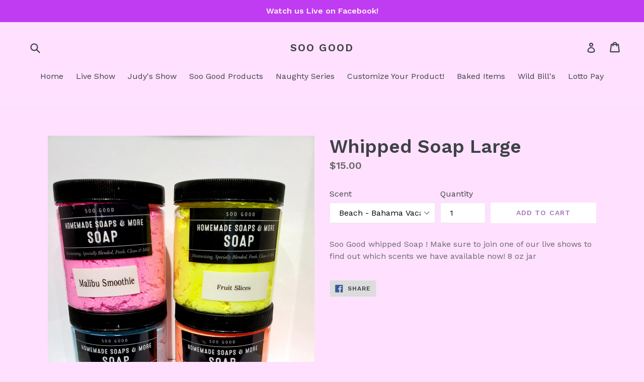

--- FILE ---
content_type: text/html; charset=utf-8
request_url: https://soogood.shop/products/og-homemade-whipped-soap
body_size: 25190
content:
<!doctype html>
<!--[if IE 9]> <html class="ie9 no-js" lang="en"> <![endif]-->
<!--[if (gt IE 9)|!(IE)]><!--> <html class="no-js" lang="en"> <!--<![endif]-->
<head>
  <meta charset="utf-8">
  <meta http-equiv="X-UA-Compatible" content="IE=edge,chrome=1">
  <meta name="viewport" content="width=device-width,initial-scale=1">
  <meta name="theme-color" content="#ffffff">
  <link rel="canonical" href="https://soogood.shop/products/og-homemade-whipped-soap">

  

  
  <title>
    Whipped Soap Large
    
    
    
      &ndash; Soo Good
    
  </title>

  
    <meta name="description" content="Soo Good whipped Soap ! Make sure to join one of our live shows to find out which scents we have available now! 8 oz jar">
  

  <!-- /snippets/social-meta-tags.liquid -->
<meta property="og:site_name" content="Soo Good">
<meta property="og:url" content="https://soogood.shop/products/og-homemade-whipped-soap">
<meta property="og:title" content="Whipped Soap Large">
<meta property="og:type" content="product">
<meta property="og:description" content="Soo Good whipped Soap ! Make sure to join one of our live shows to find out which scents we have available now! 8 oz jar"><meta property="og:price:amount" content="15.00">
  <meta property="og:price:currency" content="USD"><meta property="og:image" content="http://soogood.shop/cdn/shop/products/20200630_192509_1024x1024.jpg?v=1593559673"><meta property="og:image" content="http://soogood.shop/cdn/shop/products/3_1024x1024.jpg?v=1593559622"><meta property="og:image" content="http://soogood.shop/cdn/shop/products/20200630_192614_1024x1024.jpg?v=1593559673">
<meta property="og:image:secure_url" content="https://soogood.shop/cdn/shop/products/20200630_192509_1024x1024.jpg?v=1593559673"><meta property="og:image:secure_url" content="https://soogood.shop/cdn/shop/products/3_1024x1024.jpg?v=1593559622"><meta property="og:image:secure_url" content="https://soogood.shop/cdn/shop/products/20200630_192614_1024x1024.jpg?v=1593559673">

<meta name="twitter:site" content="@">
<meta name="twitter:card" content="summary_large_image">
<meta name="twitter:title" content="Whipped Soap Large">
<meta name="twitter:description" content="Soo Good whipped Soap ! Make sure to join one of our live shows to find out which scents we have available now! 8 oz jar">


  <link href="//soogood.shop/cdn/shop/t/8/assets/theme.scss.css?v=22762266150271981371696122500" rel="stylesheet" type="text/css" media="all" />
  

  <link href="//fonts.googleapis.com/css?family=Work+Sans:400,700" rel="stylesheet" type="text/css" media="all" />


  

    <link href="//fonts.googleapis.com/css?family=Work+Sans:600" rel="stylesheet" type="text/css" media="all" />
  



  <script>
    var theme = {
      strings: {
        addToCart: "Add to cart",
        soldOut: "Sold out",
        unavailable: "Unavailable",
        showMore: "Show More",
        showLess: "Show Less"
      },
      moneyFormat: "${{amount}}"
    }

    document.documentElement.className = document.documentElement.className.replace('no-js', 'js');
  </script>

  <!--[if (lte IE 9) ]><script src="//soogood.shop/cdn/shop/t/8/assets/match-media.min.js?v=22265819453975888031649541935" type="text/javascript"></script><![endif]-->

  

  <!--[if (gt IE 9)|!(IE)]><!--><script src="//soogood.shop/cdn/shop/t/8/assets/vendor.js?v=136118274122071307521649541937" defer="defer"></script><!--<![endif]-->
  <!--[if lte IE 9]><script src="//soogood.shop/cdn/shop/t/8/assets/vendor.js?v=136118274122071307521649541937"></script><![endif]-->

  <!--[if (gt IE 9)|!(IE)]><!--><script src="//soogood.shop/cdn/shop/t/8/assets/theme.js?v=157915646904488482801649541936" defer="defer"></script><!--<![endif]-->
  <!--[if lte IE 9]><script src="//soogood.shop/cdn/shop/t/8/assets/theme.js?v=157915646904488482801649541936"></script><![endif]-->

  <script>window.performance && window.performance.mark && window.performance.mark('shopify.content_for_header.start');</script><meta id="shopify-digital-wallet" name="shopify-digital-wallet" content="/19066513/digital_wallets/dialog">
<link rel="alternate" type="application/json+oembed" href="https://soogood.shop/products/og-homemade-whipped-soap.oembed">
<script async="async" src="/checkouts/internal/preloads.js?locale=en-US"></script>
<script id="shopify-features" type="application/json">{"accessToken":"d198b65a02b138aa1d38943e6dd05e7c","betas":["rich-media-storefront-analytics"],"domain":"soogood.shop","predictiveSearch":true,"shopId":19066513,"locale":"en"}</script>
<script>var Shopify = Shopify || {};
Shopify.shop = "pearl-lotto.myshopify.com";
Shopify.locale = "en";
Shopify.currency = {"active":"USD","rate":"1.0"};
Shopify.country = "US";
Shopify.theme = {"name":"Garrett debut","id":132044292329,"schema_name":"Debut","schema_version":"1.2.0","theme_store_id":796,"role":"main"};
Shopify.theme.handle = "null";
Shopify.theme.style = {"id":null,"handle":null};
Shopify.cdnHost = "soogood.shop/cdn";
Shopify.routes = Shopify.routes || {};
Shopify.routes.root = "/";</script>
<script type="module">!function(o){(o.Shopify=o.Shopify||{}).modules=!0}(window);</script>
<script>!function(o){function n(){var o=[];function n(){o.push(Array.prototype.slice.apply(arguments))}return n.q=o,n}var t=o.Shopify=o.Shopify||{};t.loadFeatures=n(),t.autoloadFeatures=n()}(window);</script>
<script id="shop-js-analytics" type="application/json">{"pageType":"product"}</script>
<script defer="defer" async type="module" src="//soogood.shop/cdn/shopifycloud/shop-js/modules/v2/client.init-shop-cart-sync_BdyHc3Nr.en.esm.js"></script>
<script defer="defer" async type="module" src="//soogood.shop/cdn/shopifycloud/shop-js/modules/v2/chunk.common_Daul8nwZ.esm.js"></script>
<script type="module">
  await import("//soogood.shop/cdn/shopifycloud/shop-js/modules/v2/client.init-shop-cart-sync_BdyHc3Nr.en.esm.js");
await import("//soogood.shop/cdn/shopifycloud/shop-js/modules/v2/chunk.common_Daul8nwZ.esm.js");

  window.Shopify.SignInWithShop?.initShopCartSync?.({"fedCMEnabled":true,"windoidEnabled":true});

</script>
<script id="__st">var __st={"a":19066513,"offset":-18000,"reqid":"792868a4-9ecd-43fc-8905-2a939356c134-1769029350","pageurl":"soogood.shop\/products\/og-homemade-whipped-soap","u":"918f576fa862","p":"product","rtyp":"product","rid":4310159917133};</script>
<script>window.ShopifyPaypalV4VisibilityTracking = true;</script>
<script id="captcha-bootstrap">!function(){'use strict';const t='contact',e='account',n='new_comment',o=[[t,t],['blogs',n],['comments',n],[t,'customer']],c=[[e,'customer_login'],[e,'guest_login'],[e,'recover_customer_password'],[e,'create_customer']],r=t=>t.map((([t,e])=>`form[action*='/${t}']:not([data-nocaptcha='true']) input[name='form_type'][value='${e}']`)).join(','),a=t=>()=>t?[...document.querySelectorAll(t)].map((t=>t.form)):[];function s(){const t=[...o],e=r(t);return a(e)}const i='password',u='form_key',d=['recaptcha-v3-token','g-recaptcha-response','h-captcha-response',i],f=()=>{try{return window.sessionStorage}catch{return}},m='__shopify_v',_=t=>t.elements[u];function p(t,e,n=!1){try{const o=window.sessionStorage,c=JSON.parse(o.getItem(e)),{data:r}=function(t){const{data:e,action:n}=t;return t[m]||n?{data:e,action:n}:{data:t,action:n}}(c);for(const[e,n]of Object.entries(r))t.elements[e]&&(t.elements[e].value=n);n&&o.removeItem(e)}catch(o){console.error('form repopulation failed',{error:o})}}const l='form_type',E='cptcha';function T(t){t.dataset[E]=!0}const w=window,h=w.document,L='Shopify',v='ce_forms',y='captcha';let A=!1;((t,e)=>{const n=(g='f06e6c50-85a8-45c8-87d0-21a2b65856fe',I='https://cdn.shopify.com/shopifycloud/storefront-forms-hcaptcha/ce_storefront_forms_captcha_hcaptcha.v1.5.2.iife.js',D={infoText:'Protected by hCaptcha',privacyText:'Privacy',termsText:'Terms'},(t,e,n)=>{const o=w[L][v],c=o.bindForm;if(c)return c(t,g,e,D).then(n);var r;o.q.push([[t,g,e,D],n]),r=I,A||(h.body.append(Object.assign(h.createElement('script'),{id:'captcha-provider',async:!0,src:r})),A=!0)});var g,I,D;w[L]=w[L]||{},w[L][v]=w[L][v]||{},w[L][v].q=[],w[L][y]=w[L][y]||{},w[L][y].protect=function(t,e){n(t,void 0,e),T(t)},Object.freeze(w[L][y]),function(t,e,n,w,h,L){const[v,y,A,g]=function(t,e,n){const i=e?o:[],u=t?c:[],d=[...i,...u],f=r(d),m=r(i),_=r(d.filter((([t,e])=>n.includes(e))));return[a(f),a(m),a(_),s()]}(w,h,L),I=t=>{const e=t.target;return e instanceof HTMLFormElement?e:e&&e.form},D=t=>v().includes(t);t.addEventListener('submit',(t=>{const e=I(t);if(!e)return;const n=D(e)&&!e.dataset.hcaptchaBound&&!e.dataset.recaptchaBound,o=_(e),c=g().includes(e)&&(!o||!o.value);(n||c)&&t.preventDefault(),c&&!n&&(function(t){try{if(!f())return;!function(t){const e=f();if(!e)return;const n=_(t);if(!n)return;const o=n.value;o&&e.removeItem(o)}(t);const e=Array.from(Array(32),(()=>Math.random().toString(36)[2])).join('');!function(t,e){_(t)||t.append(Object.assign(document.createElement('input'),{type:'hidden',name:u})),t.elements[u].value=e}(t,e),function(t,e){const n=f();if(!n)return;const o=[...t.querySelectorAll(`input[type='${i}']`)].map((({name:t})=>t)),c=[...d,...o],r={};for(const[a,s]of new FormData(t).entries())c.includes(a)||(r[a]=s);n.setItem(e,JSON.stringify({[m]:1,action:t.action,data:r}))}(t,e)}catch(e){console.error('failed to persist form',e)}}(e),e.submit())}));const S=(t,e)=>{t&&!t.dataset[E]&&(n(t,e.some((e=>e===t))),T(t))};for(const o of['focusin','change'])t.addEventListener(o,(t=>{const e=I(t);D(e)&&S(e,y())}));const B=e.get('form_key'),M=e.get(l),P=B&&M;t.addEventListener('DOMContentLoaded',(()=>{const t=y();if(P)for(const e of t)e.elements[l].value===M&&p(e,B);[...new Set([...A(),...v().filter((t=>'true'===t.dataset.shopifyCaptcha))])].forEach((e=>S(e,t)))}))}(h,new URLSearchParams(w.location.search),n,t,e,['guest_login'])})(!0,!0)}();</script>
<script integrity="sha256-4kQ18oKyAcykRKYeNunJcIwy7WH5gtpwJnB7kiuLZ1E=" data-source-attribution="shopify.loadfeatures" defer="defer" src="//soogood.shop/cdn/shopifycloud/storefront/assets/storefront/load_feature-a0a9edcb.js" crossorigin="anonymous"></script>
<script data-source-attribution="shopify.dynamic_checkout.dynamic.init">var Shopify=Shopify||{};Shopify.PaymentButton=Shopify.PaymentButton||{isStorefrontPortableWallets:!0,init:function(){window.Shopify.PaymentButton.init=function(){};var t=document.createElement("script");t.src="https://soogood.shop/cdn/shopifycloud/portable-wallets/latest/portable-wallets.en.js",t.type="module",document.head.appendChild(t)}};
</script>
<script data-source-attribution="shopify.dynamic_checkout.buyer_consent">
  function portableWalletsHideBuyerConsent(e){var t=document.getElementById("shopify-buyer-consent"),n=document.getElementById("shopify-subscription-policy-button");t&&n&&(t.classList.add("hidden"),t.setAttribute("aria-hidden","true"),n.removeEventListener("click",e))}function portableWalletsShowBuyerConsent(e){var t=document.getElementById("shopify-buyer-consent"),n=document.getElementById("shopify-subscription-policy-button");t&&n&&(t.classList.remove("hidden"),t.removeAttribute("aria-hidden"),n.addEventListener("click",e))}window.Shopify?.PaymentButton&&(window.Shopify.PaymentButton.hideBuyerConsent=portableWalletsHideBuyerConsent,window.Shopify.PaymentButton.showBuyerConsent=portableWalletsShowBuyerConsent);
</script>
<script data-source-attribution="shopify.dynamic_checkout.cart.bootstrap">document.addEventListener("DOMContentLoaded",(function(){function t(){return document.querySelector("shopify-accelerated-checkout-cart, shopify-accelerated-checkout")}if(t())Shopify.PaymentButton.init();else{new MutationObserver((function(e,n){t()&&(Shopify.PaymentButton.init(),n.disconnect())})).observe(document.body,{childList:!0,subtree:!0})}}));
</script>
<link id="shopify-accelerated-checkout-styles" rel="stylesheet" media="screen" href="https://soogood.shop/cdn/shopifycloud/portable-wallets/latest/accelerated-checkout-backwards-compat.css" crossorigin="anonymous">
<style id="shopify-accelerated-checkout-cart">
        #shopify-buyer-consent {
  margin-top: 1em;
  display: inline-block;
  width: 100%;
}

#shopify-buyer-consent.hidden {
  display: none;
}

#shopify-subscription-policy-button {
  background: none;
  border: none;
  padding: 0;
  text-decoration: underline;
  font-size: inherit;
  cursor: pointer;
}

#shopify-subscription-policy-button::before {
  box-shadow: none;
}

      </style>

<script>window.performance && window.performance.mark && window.performance.mark('shopify.content_for_header.end');</script>
<link href="https://monorail-edge.shopifysvc.com" rel="dns-prefetch">
<script>(function(){if ("sendBeacon" in navigator && "performance" in window) {try {var session_token_from_headers = performance.getEntriesByType('navigation')[0].serverTiming.find(x => x.name == '_s').description;} catch {var session_token_from_headers = undefined;}var session_cookie_matches = document.cookie.match(/_shopify_s=([^;]*)/);var session_token_from_cookie = session_cookie_matches && session_cookie_matches.length === 2 ? session_cookie_matches[1] : "";var session_token = session_token_from_headers || session_token_from_cookie || "";function handle_abandonment_event(e) {var entries = performance.getEntries().filter(function(entry) {return /monorail-edge.shopifysvc.com/.test(entry.name);});if (!window.abandonment_tracked && entries.length === 0) {window.abandonment_tracked = true;var currentMs = Date.now();var navigation_start = performance.timing.navigationStart;var payload = {shop_id: 19066513,url: window.location.href,navigation_start,duration: currentMs - navigation_start,session_token,page_type: "product"};window.navigator.sendBeacon("https://monorail-edge.shopifysvc.com/v1/produce", JSON.stringify({schema_id: "online_store_buyer_site_abandonment/1.1",payload: payload,metadata: {event_created_at_ms: currentMs,event_sent_at_ms: currentMs}}));}}window.addEventListener('pagehide', handle_abandonment_event);}}());</script>
<script id="web-pixels-manager-setup">(function e(e,d,r,n,o){if(void 0===o&&(o={}),!Boolean(null===(a=null===(i=window.Shopify)||void 0===i?void 0:i.analytics)||void 0===a?void 0:a.replayQueue)){var i,a;window.Shopify=window.Shopify||{};var t=window.Shopify;t.analytics=t.analytics||{};var s=t.analytics;s.replayQueue=[],s.publish=function(e,d,r){return s.replayQueue.push([e,d,r]),!0};try{self.performance.mark("wpm:start")}catch(e){}var l=function(){var e={modern:/Edge?\/(1{2}[4-9]|1[2-9]\d|[2-9]\d{2}|\d{4,})\.\d+(\.\d+|)|Firefox\/(1{2}[4-9]|1[2-9]\d|[2-9]\d{2}|\d{4,})\.\d+(\.\d+|)|Chrom(ium|e)\/(9{2}|\d{3,})\.\d+(\.\d+|)|(Maci|X1{2}).+ Version\/(15\.\d+|(1[6-9]|[2-9]\d|\d{3,})\.\d+)([,.]\d+|)( \(\w+\)|)( Mobile\/\w+|) Safari\/|Chrome.+OPR\/(9{2}|\d{3,})\.\d+\.\d+|(CPU[ +]OS|iPhone[ +]OS|CPU[ +]iPhone|CPU IPhone OS|CPU iPad OS)[ +]+(15[._]\d+|(1[6-9]|[2-9]\d|\d{3,})[._]\d+)([._]\d+|)|Android:?[ /-](13[3-9]|1[4-9]\d|[2-9]\d{2}|\d{4,})(\.\d+|)(\.\d+|)|Android.+Firefox\/(13[5-9]|1[4-9]\d|[2-9]\d{2}|\d{4,})\.\d+(\.\d+|)|Android.+Chrom(ium|e)\/(13[3-9]|1[4-9]\d|[2-9]\d{2}|\d{4,})\.\d+(\.\d+|)|SamsungBrowser\/([2-9]\d|\d{3,})\.\d+/,legacy:/Edge?\/(1[6-9]|[2-9]\d|\d{3,})\.\d+(\.\d+|)|Firefox\/(5[4-9]|[6-9]\d|\d{3,})\.\d+(\.\d+|)|Chrom(ium|e)\/(5[1-9]|[6-9]\d|\d{3,})\.\d+(\.\d+|)([\d.]+$|.*Safari\/(?![\d.]+ Edge\/[\d.]+$))|(Maci|X1{2}).+ Version\/(10\.\d+|(1[1-9]|[2-9]\d|\d{3,})\.\d+)([,.]\d+|)( \(\w+\)|)( Mobile\/\w+|) Safari\/|Chrome.+OPR\/(3[89]|[4-9]\d|\d{3,})\.\d+\.\d+|(CPU[ +]OS|iPhone[ +]OS|CPU[ +]iPhone|CPU IPhone OS|CPU iPad OS)[ +]+(10[._]\d+|(1[1-9]|[2-9]\d|\d{3,})[._]\d+)([._]\d+|)|Android:?[ /-](13[3-9]|1[4-9]\d|[2-9]\d{2}|\d{4,})(\.\d+|)(\.\d+|)|Mobile Safari.+OPR\/([89]\d|\d{3,})\.\d+\.\d+|Android.+Firefox\/(13[5-9]|1[4-9]\d|[2-9]\d{2}|\d{4,})\.\d+(\.\d+|)|Android.+Chrom(ium|e)\/(13[3-9]|1[4-9]\d|[2-9]\d{2}|\d{4,})\.\d+(\.\d+|)|Android.+(UC? ?Browser|UCWEB|U3)[ /]?(15\.([5-9]|\d{2,})|(1[6-9]|[2-9]\d|\d{3,})\.\d+)\.\d+|SamsungBrowser\/(5\.\d+|([6-9]|\d{2,})\.\d+)|Android.+MQ{2}Browser\/(14(\.(9|\d{2,})|)|(1[5-9]|[2-9]\d|\d{3,})(\.\d+|))(\.\d+|)|K[Aa][Ii]OS\/(3\.\d+|([4-9]|\d{2,})\.\d+)(\.\d+|)/},d=e.modern,r=e.legacy,n=navigator.userAgent;return n.match(d)?"modern":n.match(r)?"legacy":"unknown"}(),u="modern"===l?"modern":"legacy",c=(null!=n?n:{modern:"",legacy:""})[u],f=function(e){return[e.baseUrl,"/wpm","/b",e.hashVersion,"modern"===e.buildTarget?"m":"l",".js"].join("")}({baseUrl:d,hashVersion:r,buildTarget:u}),m=function(e){var d=e.version,r=e.bundleTarget,n=e.surface,o=e.pageUrl,i=e.monorailEndpoint;return{emit:function(e){var a=e.status,t=e.errorMsg,s=(new Date).getTime(),l=JSON.stringify({metadata:{event_sent_at_ms:s},events:[{schema_id:"web_pixels_manager_load/3.1",payload:{version:d,bundle_target:r,page_url:o,status:a,surface:n,error_msg:t},metadata:{event_created_at_ms:s}}]});if(!i)return console&&console.warn&&console.warn("[Web Pixels Manager] No Monorail endpoint provided, skipping logging."),!1;try{return self.navigator.sendBeacon.bind(self.navigator)(i,l)}catch(e){}var u=new XMLHttpRequest;try{return u.open("POST",i,!0),u.setRequestHeader("Content-Type","text/plain"),u.send(l),!0}catch(e){return console&&console.warn&&console.warn("[Web Pixels Manager] Got an unhandled error while logging to Monorail."),!1}}}}({version:r,bundleTarget:l,surface:e.surface,pageUrl:self.location.href,monorailEndpoint:e.monorailEndpoint});try{o.browserTarget=l,function(e){var d=e.src,r=e.async,n=void 0===r||r,o=e.onload,i=e.onerror,a=e.sri,t=e.scriptDataAttributes,s=void 0===t?{}:t,l=document.createElement("script"),u=document.querySelector("head"),c=document.querySelector("body");if(l.async=n,l.src=d,a&&(l.integrity=a,l.crossOrigin="anonymous"),s)for(var f in s)if(Object.prototype.hasOwnProperty.call(s,f))try{l.dataset[f]=s[f]}catch(e){}if(o&&l.addEventListener("load",o),i&&l.addEventListener("error",i),u)u.appendChild(l);else{if(!c)throw new Error("Did not find a head or body element to append the script");c.appendChild(l)}}({src:f,async:!0,onload:function(){if(!function(){var e,d;return Boolean(null===(d=null===(e=window.Shopify)||void 0===e?void 0:e.analytics)||void 0===d?void 0:d.initialized)}()){var d=window.webPixelsManager.init(e)||void 0;if(d){var r=window.Shopify.analytics;r.replayQueue.forEach((function(e){var r=e[0],n=e[1],o=e[2];d.publishCustomEvent(r,n,o)})),r.replayQueue=[],r.publish=d.publishCustomEvent,r.visitor=d.visitor,r.initialized=!0}}},onerror:function(){return m.emit({status:"failed",errorMsg:"".concat(f," has failed to load")})},sri:function(e){var d=/^sha384-[A-Za-z0-9+/=]+$/;return"string"==typeof e&&d.test(e)}(c)?c:"",scriptDataAttributes:o}),m.emit({status:"loading"})}catch(e){m.emit({status:"failed",errorMsg:(null==e?void 0:e.message)||"Unknown error"})}}})({shopId: 19066513,storefrontBaseUrl: "https://soogood.shop",extensionsBaseUrl: "https://extensions.shopifycdn.com/cdn/shopifycloud/web-pixels-manager",monorailEndpoint: "https://monorail-edge.shopifysvc.com/unstable/produce_batch",surface: "storefront-renderer",enabledBetaFlags: ["2dca8a86"],webPixelsConfigList: [{"id":"865829097","configuration":"{\"pixelCode\":\"D0GHSE3C77U92AC1HFM0\"}","eventPayloadVersion":"v1","runtimeContext":"STRICT","scriptVersion":"22e92c2ad45662f435e4801458fb78cc","type":"APP","apiClientId":4383523,"privacyPurposes":["ANALYTICS","MARKETING","SALE_OF_DATA"],"dataSharingAdjustments":{"protectedCustomerApprovalScopes":["read_customer_address","read_customer_email","read_customer_name","read_customer_personal_data","read_customer_phone"]}},{"id":"207716585","configuration":"{\"pixel_id\":\"1070783007655725\",\"pixel_type\":\"facebook_pixel\",\"metaapp_system_user_token\":\"-\"}","eventPayloadVersion":"v1","runtimeContext":"OPEN","scriptVersion":"ca16bc87fe92b6042fbaa3acc2fbdaa6","type":"APP","apiClientId":2329312,"privacyPurposes":["ANALYTICS","MARKETING","SALE_OF_DATA"],"dataSharingAdjustments":{"protectedCustomerApprovalScopes":["read_customer_address","read_customer_email","read_customer_name","read_customer_personal_data","read_customer_phone"]}},{"id":"shopify-app-pixel","configuration":"{}","eventPayloadVersion":"v1","runtimeContext":"STRICT","scriptVersion":"0450","apiClientId":"shopify-pixel","type":"APP","privacyPurposes":["ANALYTICS","MARKETING"]},{"id":"shopify-custom-pixel","eventPayloadVersion":"v1","runtimeContext":"LAX","scriptVersion":"0450","apiClientId":"shopify-pixel","type":"CUSTOM","privacyPurposes":["ANALYTICS","MARKETING"]}],isMerchantRequest: false,initData: {"shop":{"name":"Soo Good","paymentSettings":{"currencyCode":"USD"},"myshopifyDomain":"pearl-lotto.myshopify.com","countryCode":"US","storefrontUrl":"https:\/\/soogood.shop"},"customer":null,"cart":null,"checkout":null,"productVariants":[{"price":{"amount":15.0,"currencyCode":"USD"},"product":{"title":"Whipped Soap Large","vendor":"OG's Sugared Up Gifts","id":"4310159917133","untranslatedTitle":"Whipped Soap Large","url":"\/products\/og-homemade-whipped-soap","type":""},"id":"42855360856297","image":{"src":"\/\/soogood.shop\/cdn\/shop\/products\/20200630_192509.jpg?v=1593559673"},"sku":"","title":"Beach - Bahama Vacation","untranslatedTitle":"Beach - Bahama Vacation"},{"price":{"amount":15.0,"currencyCode":"USD"},"product":{"title":"Whipped Soap Large","vendor":"OG's Sugared Up Gifts","id":"4310159917133","untranslatedTitle":"Whipped Soap Large","url":"\/products\/og-homemade-whipped-soap","type":""},"id":"42855360889065","image":{"src":"\/\/soogood.shop\/cdn\/shop\/products\/20200630_192509.jpg?v=1593559673"},"sku":"","title":"Beach - Beach Memories","untranslatedTitle":"Beach - Beach Memories"},{"price":{"amount":15.0,"currencyCode":"USD"},"product":{"title":"Whipped Soap Large","vendor":"OG's Sugared Up Gifts","id":"4310159917133","untranslatedTitle":"Whipped Soap Large","url":"\/products\/og-homemade-whipped-soap","type":""},"id":"42855360921833","image":{"src":"\/\/soogood.shop\/cdn\/shop\/products\/20200630_192509.jpg?v=1593559673"},"sku":"","title":"Beach - Big Island Bamboo","untranslatedTitle":"Beach - Big Island Bamboo"},{"price":{"amount":15.0,"currencyCode":"USD"},"product":{"title":"Whipped Soap Large","vendor":"OG's Sugared Up Gifts","id":"4310159917133","untranslatedTitle":"Whipped Soap Large","url":"\/products\/og-homemade-whipped-soap","type":""},"id":"42855360954601","image":{"src":"\/\/soogood.shop\/cdn\/shop\/products\/20200630_192509.jpg?v=1593559673"},"sku":"","title":"Beach - Caribbean Escape","untranslatedTitle":"Beach - Caribbean Escape"},{"price":{"amount":15.0,"currencyCode":"USD"},"product":{"title":"Whipped Soap Large","vendor":"OG's Sugared Up Gifts","id":"4310159917133","untranslatedTitle":"Whipped Soap Large","url":"\/products\/og-homemade-whipped-soap","type":""},"id":"42855361020137","image":{"src":"\/\/soogood.shop\/cdn\/shop\/products\/20200630_192509.jpg?v=1593559673"},"sku":"","title":"Beach - Ocean Breeze","untranslatedTitle":"Beach - Ocean Breeze"},{"price":{"amount":15.0,"currencyCode":"USD"},"product":{"title":"Whipped Soap Large","vendor":"OG's Sugared Up Gifts","id":"4310159917133","untranslatedTitle":"Whipped Soap Large","url":"\/products\/og-homemade-whipped-soap","type":""},"id":"42855361052905","image":{"src":"\/\/soogood.shop\/cdn\/shop\/products\/20200630_192509.jpg?v=1593559673"},"sku":"","title":"Beach - Sun and Sand","untranslatedTitle":"Beach - Sun and Sand"},{"price":{"amount":15.0,"currencyCode":"USD"},"product":{"title":"Whipped Soap Large","vendor":"OG's Sugared Up Gifts","id":"4310159917133","untranslatedTitle":"Whipped Soap Large","url":"\/products\/og-homemade-whipped-soap","type":""},"id":"42855361085673","image":{"src":"\/\/soogood.shop\/cdn\/shop\/products\/20200630_192509.jpg?v=1593559673"},"sku":"","title":"Candy - Bubble Gum","untranslatedTitle":"Candy - Bubble Gum"},{"price":{"amount":15.0,"currencyCode":"USD"},"product":{"title":"Whipped Soap Large","vendor":"OG's Sugared Up Gifts","id":"4310159917133","untranslatedTitle":"Whipped Soap Large","url":"\/products\/og-homemade-whipped-soap","type":""},"id":"42855361118441","image":{"src":"\/\/soogood.shop\/cdn\/shop\/products\/20200630_192509.jpg?v=1593559673"},"sku":"","title":"Candy - Captain Crunch Berry","untranslatedTitle":"Candy - Captain Crunch Berry"},{"price":{"amount":15.0,"currencyCode":"USD"},"product":{"title":"Whipped Soap Large","vendor":"OG's Sugared Up Gifts","id":"4310159917133","untranslatedTitle":"Whipped Soap Large","url":"\/products\/og-homemade-whipped-soap","type":""},"id":"42855361151209","image":{"src":"\/\/soogood.shop\/cdn\/shop\/products\/20200630_192509.jpg?v=1593559673"},"sku":"","title":"Candy - Cotton Candy","untranslatedTitle":"Candy - Cotton Candy"},{"price":{"amount":15.0,"currencyCode":"USD"},"product":{"title":"Whipped Soap Large","vendor":"OG's Sugared Up Gifts","id":"4310159917133","untranslatedTitle":"Whipped Soap Large","url":"\/products\/og-homemade-whipped-soap","type":""},"id":"42855361183977","image":{"src":"\/\/soogood.shop\/cdn\/shop\/products\/20200630_192509.jpg?v=1593559673"},"sku":"","title":"Candy - Lucky Charms","untranslatedTitle":"Candy - Lucky Charms"},{"price":{"amount":15.0,"currencyCode":"USD"},"product":{"title":"Whipped Soap Large","vendor":"OG's Sugared Up Gifts","id":"4310159917133","untranslatedTitle":"Whipped Soap Large","url":"\/products\/og-homemade-whipped-soap","type":""},"id":"42855361216745","image":{"src":"\/\/soogood.shop\/cdn\/shop\/products\/20200630_192509.jpg?v=1593559673"},"sku":"","title":"Candy - Monkey Farts","untranslatedTitle":"Candy - Monkey Farts"},{"price":{"amount":15.0,"currencyCode":"USD"},"product":{"title":"Whipped Soap Large","vendor":"OG's Sugared Up Gifts","id":"4310159917133","untranslatedTitle":"Whipped Soap Large","url":"\/products\/og-homemade-whipped-soap","type":""},"id":"42855361249513","image":{"src":"\/\/soogood.shop\/cdn\/shop\/products\/20200630_192509.jpg?v=1593559673"},"sku":"","title":"Candy - Skittles","untranslatedTitle":"Candy - Skittles"},{"price":{"amount":15.0,"currencyCode":"USD"},"product":{"title":"Whipped Soap Large","vendor":"OG's Sugared Up Gifts","id":"4310159917133","untranslatedTitle":"Whipped Soap Large","url":"\/products\/og-homemade-whipped-soap","type":""},"id":"42855361282281","image":{"src":"\/\/soogood.shop\/cdn\/shop\/products\/20200630_192509.jpg?v=1593559673"},"sku":"","title":"Flower - Honey Suckle","untranslatedTitle":"Flower - Honey Suckle"},{"price":{"amount":15.0,"currencyCode":"USD"},"product":{"title":"Whipped Soap Large","vendor":"OG's Sugared Up Gifts","id":"4310159917133","untranslatedTitle":"Whipped Soap Large","url":"\/products\/og-homemade-whipped-soap","type":""},"id":"42855361315049","image":{"src":"\/\/soogood.shop\/cdn\/shop\/products\/20200630_192509.jpg?v=1593559673"},"sku":"","title":"Flower - Jasmine","untranslatedTitle":"Flower - Jasmine"},{"price":{"amount":15.0,"currencyCode":"USD"},"product":{"title":"Whipped Soap Large","vendor":"OG's Sugared Up Gifts","id":"4310159917133","untranslatedTitle":"Whipped Soap Large","url":"\/products\/og-homemade-whipped-soap","type":""},"id":"42855361347817","image":{"src":"\/\/soogood.shop\/cdn\/shop\/products\/20200630_192509.jpg?v=1593559673"},"sku":"","title":"Flower - Lavender Fields","untranslatedTitle":"Flower - Lavender Fields"},{"price":{"amount":15.0,"currencyCode":"USD"},"product":{"title":"Whipped Soap Large","vendor":"OG's Sugared Up Gifts","id":"4310159917133","untranslatedTitle":"Whipped Soap Large","url":"\/products\/og-homemade-whipped-soap","type":""},"id":"42855361380585","image":{"src":"\/\/soogood.shop\/cdn\/shop\/products\/20200630_192509.jpg?v=1593559673"},"sku":"","title":"Flower - Lavender and Chamomile","untranslatedTitle":"Flower - Lavender and Chamomile"},{"price":{"amount":15.0,"currencyCode":"USD"},"product":{"title":"Whipped Soap Large","vendor":"OG's Sugared Up Gifts","id":"4310159917133","untranslatedTitle":"Whipped Soap Large","url":"\/products\/og-homemade-whipped-soap","type":""},"id":"42855361446121","image":{"src":"\/\/soogood.shop\/cdn\/shop\/products\/20200630_192509.jpg?v=1593559673"},"sku":"","title":"Flower - Lilac","untranslatedTitle":"Flower - Lilac"},{"price":{"amount":15.0,"currencyCode":"USD"},"product":{"title":"Whipped Soap Large","vendor":"OG's Sugared Up Gifts","id":"4310159917133","untranslatedTitle":"Whipped Soap Large","url":"\/products\/og-homemade-whipped-soap","type":""},"id":"42855361478889","image":{"src":"\/\/soogood.shop\/cdn\/shop\/products\/20200630_192509.jpg?v=1593559673"},"sku":"","title":"Flower - Plumeria","untranslatedTitle":"Flower - Plumeria"},{"price":{"amount":15.0,"currencyCode":"USD"},"product":{"title":"Whipped Soap Large","vendor":"OG's Sugared Up Gifts","id":"4310159917133","untranslatedTitle":"Whipped Soap Large","url":"\/products\/og-homemade-whipped-soap","type":""},"id":"42855361511657","image":{"src":"\/\/soogood.shop\/cdn\/shop\/products\/20200630_192509.jpg?v=1593559673"},"sku":"","title":"Fresh - Baby Powder","untranslatedTitle":"Fresh - Baby Powder"},{"price":{"amount":15.0,"currencyCode":"USD"},"product":{"title":"Whipped Soap Large","vendor":"OG's Sugared Up Gifts","id":"4310159917133","untranslatedTitle":"Whipped Soap Large","url":"\/products\/og-homemade-whipped-soap","type":""},"id":"42855361544425","image":{"src":"\/\/soogood.shop\/cdn\/shop\/products\/20200630_192509.jpg?v=1593559673"},"sku":"","title":"Fresh - Bedtime Bath","untranslatedTitle":"Fresh - Bedtime Bath"},{"price":{"amount":15.0,"currencyCode":"USD"},"product":{"title":"Whipped Soap Large","vendor":"OG's Sugared Up Gifts","id":"4310159917133","untranslatedTitle":"Whipped Soap Large","url":"\/products\/og-homemade-whipped-soap","type":""},"id":"42855361577193","image":{"src":"\/\/soogood.shop\/cdn\/shop\/products\/20200630_192509.jpg?v=1593559673"},"sku":"","title":"Fresh - Belize","untranslatedTitle":"Fresh - Belize"},{"price":{"amount":15.0,"currencyCode":"USD"},"product":{"title":"Whipped Soap Large","vendor":"OG's Sugared Up Gifts","id":"4310159917133","untranslatedTitle":"Whipped Soap Large","url":"\/products\/og-homemade-whipped-soap","type":""},"id":"42855361609961","image":{"src":"\/\/soogood.shop\/cdn\/shop\/products\/20200630_192509.jpg?v=1593559673"},"sku":"","title":"Fresh - Clean Breeze","untranslatedTitle":"Fresh - Clean Breeze"},{"price":{"amount":15.0,"currencyCode":"USD"},"product":{"title":"Whipped Soap Large","vendor":"OG's Sugared Up Gifts","id":"4310159917133","untranslatedTitle":"Whipped Soap Large","url":"\/products\/og-homemade-whipped-soap","type":""},"id":"42855361642729","image":{"src":"\/\/soogood.shop\/cdn\/shop\/products\/20200630_192509.jpg?v=1593559673"},"sku":"","title":"Fresh - Dragons Blood","untranslatedTitle":"Fresh - Dragons Blood"},{"price":{"amount":15.0,"currencyCode":"USD"},"product":{"title":"Whipped Soap Large","vendor":"OG's Sugared Up Gifts","id":"4310159917133","untranslatedTitle":"Whipped Soap Large","url":"\/products\/og-homemade-whipped-soap","type":""},"id":"42855361675497","image":{"src":"\/\/soogood.shop\/cdn\/shop\/products\/20200630_192509.jpg?v=1593559673"},"sku":"","title":"Fresh - Driftwood and Sea Salt","untranslatedTitle":"Fresh - Driftwood and Sea Salt"},{"price":{"amount":15.0,"currencyCode":"USD"},"product":{"title":"Whipped Soap Large","vendor":"OG's Sugared Up Gifts","id":"4310159917133","untranslatedTitle":"Whipped Soap Large","url":"\/products\/og-homemade-whipped-soap","type":""},"id":"42855361708265","image":{"src":"\/\/soogood.shop\/cdn\/shop\/products\/20200630_192509.jpg?v=1593559673"},"sku":"","title":"Fresh - Farmside Apple","untranslatedTitle":"Fresh - Farmside Apple"},{"price":{"amount":15.0,"currencyCode":"USD"},"product":{"title":"Whipped Soap Large","vendor":"OG's Sugared Up Gifts","id":"4310159917133","untranslatedTitle":"Whipped Soap Large","url":"\/products\/og-homemade-whipped-soap","type":""},"id":"42855361741033","image":{"src":"\/\/soogood.shop\/cdn\/shop\/products\/20200630_192509.jpg?v=1593559673"},"sku":"","title":"Fresh - Fresh Linen","untranslatedTitle":"Fresh - Fresh Linen"},{"price":{"amount":15.0,"currencyCode":"USD"},"product":{"title":"Whipped Soap Large","vendor":"OG's Sugared Up Gifts","id":"4310159917133","untranslatedTitle":"Whipped Soap Large","url":"\/products\/og-homemade-whipped-soap","type":""},"id":"42855361806569","image":{"src":"\/\/soogood.shop\/cdn\/shop\/products\/20200630_192509.jpg?v=1593559673"},"sku":"","title":"Fresh - Gain Orange Tango and Mango","untranslatedTitle":"Fresh - Gain Orange Tango and Mango"},{"price":{"amount":15.0,"currencyCode":"USD"},"product":{"title":"Whipped Soap Large","vendor":"OG's Sugared Up Gifts","id":"4310159917133","untranslatedTitle":"Whipped Soap Large","url":"\/products\/og-homemade-whipped-soap","type":""},"id":"42855361839337","image":{"src":"\/\/soogood.shop\/cdn\/shop\/products\/20200630_192509.jpg?v=1593559673"},"sku":"","title":"Fresh - Lemon Grass and Aloe","untranslatedTitle":"Fresh - Lemon Grass and Aloe"},{"price":{"amount":15.0,"currencyCode":"USD"},"product":{"title":"Whipped Soap Large","vendor":"OG's Sugared Up Gifts","id":"4310159917133","untranslatedTitle":"Whipped Soap Large","url":"\/products\/og-homemade-whipped-soap","type":""},"id":"42855361872105","image":{"src":"\/\/soogood.shop\/cdn\/shop\/products\/20200630_192509.jpg?v=1593559673"},"sku":"","title":"Fresh - Sleepy Time","untranslatedTitle":"Fresh - Sleepy Time"},{"price":{"amount":15.0,"currencyCode":"USD"},"product":{"title":"Whipped Soap Large","vendor":"OG's Sugared Up Gifts","id":"4310159917133","untranslatedTitle":"Whipped Soap Large","url":"\/products\/og-homemade-whipped-soap","type":""},"id":"42855361904873","image":{"src":"\/\/soogood.shop\/cdn\/shop\/products\/20200630_192509.jpg?v=1593559673"},"sku":"","title":"Fresh - Vanilla Sandalwood","untranslatedTitle":"Fresh - Vanilla Sandalwood"},{"price":{"amount":15.0,"currencyCode":"USD"},"product":{"title":"Whipped Soap Large","vendor":"OG's Sugared Up Gifts","id":"4310159917133","untranslatedTitle":"Whipped Soap Large","url":"\/products\/og-homemade-whipped-soap","type":""},"id":"42855361970409","image":{"src":"\/\/soogood.shop\/cdn\/shop\/products\/20200630_192509.jpg?v=1593559673"},"sku":"","title":"Fruit - Banana Flambe","untranslatedTitle":"Fruit - Banana Flambe"},{"price":{"amount":15.0,"currencyCode":"USD"},"product":{"title":"Whipped Soap Large","vendor":"OG's Sugared Up Gifts","id":"4310159917133","untranslatedTitle":"Whipped Soap Large","url":"\/products\/og-homemade-whipped-soap","type":""},"id":"42855362003177","image":{"src":"\/\/soogood.shop\/cdn\/shop\/products\/20200630_192509.jpg?v=1593559673"},"sku":"","title":"Fruit - Banana Split","untranslatedTitle":"Fruit - Banana Split"},{"price":{"amount":15.0,"currencyCode":"USD"},"product":{"title":"Whipped Soap Large","vendor":"OG's Sugared Up Gifts","id":"4310159917133","untranslatedTitle":"Whipped Soap Large","url":"\/products\/og-homemade-whipped-soap","type":""},"id":"42855362035945","image":{"src":"\/\/soogood.shop\/cdn\/shop\/products\/20200630_192509.jpg?v=1593559673"},"sku":"","title":"Fruit - Berry Flirt","untranslatedTitle":"Fruit - Berry Flirt"},{"price":{"amount":15.0,"currencyCode":"USD"},"product":{"title":"Whipped Soap Large","vendor":"OG's Sugared Up Gifts","id":"4310159917133","untranslatedTitle":"Whipped Soap Large","url":"\/products\/og-homemade-whipped-soap","type":""},"id":"42855362068713","image":{"src":"\/\/soogood.shop\/cdn\/shop\/products\/20200630_192509.jpg?v=1593559673"},"sku":"","title":"Fruit - Berrylicious","untranslatedTitle":"Fruit - Berrylicious"},{"price":{"amount":15.0,"currencyCode":"USD"},"product":{"title":"Whipped Soap Large","vendor":"OG's Sugared Up Gifts","id":"4310159917133","untranslatedTitle":"Whipped Soap Large","url":"\/products\/og-homemade-whipped-soap","type":""},"id":"42855362101481","image":{"src":"\/\/soogood.shop\/cdn\/shop\/products\/20200630_192509.jpg?v=1593559673"},"sku":"","title":"Fruit - Black Cherry","untranslatedTitle":"Fruit - Black Cherry"},{"price":{"amount":15.0,"currencyCode":"USD"},"product":{"title":"Whipped Soap Large","vendor":"OG's Sugared Up Gifts","id":"4310159917133","untranslatedTitle":"Whipped Soap Large","url":"\/products\/og-homemade-whipped-soap","type":""},"id":"42855362134249","image":{"src":"\/\/soogood.shop\/cdn\/shop\/products\/20200630_192509.jpg?v=1593559673"},"sku":"","title":"Fruit - Black Coconut","untranslatedTitle":"Fruit - Black Coconut"},{"price":{"amount":15.0,"currencyCode":"USD"},"product":{"title":"Whipped Soap Large","vendor":"OG's Sugared Up Gifts","id":"4310159917133","untranslatedTitle":"Whipped Soap Large","url":"\/products\/og-homemade-whipped-soap","type":""},"id":"42855362167017","image":{"src":"\/\/soogood.shop\/cdn\/shop\/products\/20200630_192509.jpg?v=1593559673"},"sku":"","title":"Fruit - Blue Hawaiian","untranslatedTitle":"Fruit - Blue Hawaiian"},{"price":{"amount":15.0,"currencyCode":"USD"},"product":{"title":"Whipped Soap Large","vendor":"OG's Sugared Up Gifts","id":"4310159917133","untranslatedTitle":"Whipped Soap Large","url":"\/products\/og-homemade-whipped-soap","type":""},"id":"42855362199785","image":{"src":"\/\/soogood.shop\/cdn\/shop\/products\/20200630_192509.jpg?v=1593559673"},"sku":"","title":"Fruit - Blue Raspberry Slushie","untranslatedTitle":"Fruit - Blue Raspberry Slushie"},{"price":{"amount":15.0,"currencyCode":"USD"},"product":{"title":"Whipped Soap Large","vendor":"OG's Sugared Up Gifts","id":"4310159917133","untranslatedTitle":"Whipped Soap Large","url":"\/products\/og-homemade-whipped-soap","type":""},"id":"42855362232553","image":{"src":"\/\/soogood.shop\/cdn\/shop\/products\/20200630_192509.jpg?v=1593559673"},"sku":"","title":"Fruit - Caribbean Coconut","untranslatedTitle":"Fruit - Caribbean Coconut"},{"price":{"amount":15.0,"currencyCode":"USD"},"product":{"title":"Whipped Soap Large","vendor":"OG's Sugared Up Gifts","id":"4310159917133","untranslatedTitle":"Whipped Soap Large","url":"\/products\/og-homemade-whipped-soap","type":""},"id":"42855362265321","image":{"src":"\/\/soogood.shop\/cdn\/shop\/products\/20200630_192509.jpg?v=1593559673"},"sku":"","title":"Fruit - Cherry Almond Cream","untranslatedTitle":"Fruit - Cherry Almond Cream"},{"price":{"amount":15.0,"currencyCode":"USD"},"product":{"title":"Whipped Soap Large","vendor":"OG's Sugared Up Gifts","id":"4310159917133","untranslatedTitle":"Whipped Soap Large","url":"\/products\/og-homemade-whipped-soap","type":""},"id":"42855362298089","image":{"src":"\/\/soogood.shop\/cdn\/shop\/products\/20200630_192509.jpg?v=1593559673"},"sku":"","title":"Fruit - Cherry Blossom","untranslatedTitle":"Fruit - Cherry Blossom"},{"price":{"amount":15.0,"currencyCode":"USD"},"product":{"title":"Whipped Soap Large","vendor":"OG's Sugared Up Gifts","id":"4310159917133","untranslatedTitle":"Whipped Soap Large","url":"\/products\/og-homemade-whipped-soap","type":""},"id":"42855362363625","image":{"src":"\/\/soogood.shop\/cdn\/shop\/products\/20200630_192509.jpg?v=1593559673"},"sku":"","title":"Fruit - Coconut Bay","untranslatedTitle":"Fruit - Coconut Bay"},{"price":{"amount":15.0,"currencyCode":"USD"},"product":{"title":"Whipped Soap Large","vendor":"OG's Sugared Up Gifts","id":"4310159917133","untranslatedTitle":"Whipped Soap Large","url":"\/products\/og-homemade-whipped-soap","type":""},"id":"42855362396393","image":{"src":"\/\/soogood.shop\/cdn\/shop\/products\/20200630_192509.jpg?v=1593559673"},"sku":"","title":"Fruit - Coconut Cream","untranslatedTitle":"Fruit - Coconut Cream"},{"price":{"amount":15.0,"currencyCode":"USD"},"product":{"title":"Whipped Soap Large","vendor":"OG's Sugared Up Gifts","id":"4310159917133","untranslatedTitle":"Whipped Soap Large","url":"\/products\/og-homemade-whipped-soap","type":""},"id":"42855362429161","image":{"src":"\/\/soogood.shop\/cdn\/shop\/products\/20200630_192509.jpg?v=1593559673"},"sku":"","title":"Fruit - Cucumber and Melon","untranslatedTitle":"Fruit - Cucumber and Melon"},{"price":{"amount":15.0,"currencyCode":"USD"},"product":{"title":"Whipped Soap Large","vendor":"OG's Sugared Up Gifts","id":"4310159917133","untranslatedTitle":"Whipped Soap Large","url":"\/products\/og-homemade-whipped-soap","type":""},"id":"42855362461929","image":{"src":"\/\/soogood.shop\/cdn\/shop\/products\/20200630_192509.jpg?v=1593559673"},"sku":"","title":"Fruit - Fruit Slices","untranslatedTitle":"Fruit - Fruit Slices"},{"price":{"amount":15.0,"currencyCode":"USD"},"product":{"title":"Whipped Soap Large","vendor":"OG's Sugared Up Gifts","id":"4310159917133","untranslatedTitle":"Whipped Soap Large","url":"\/products\/og-homemade-whipped-soap","type":""},"id":"42855362527465","image":{"src":"\/\/soogood.shop\/cdn\/shop\/products\/20200630_192509.jpg?v=1593559673"},"sku":"","title":"Fruit - Fruity Peebles","untranslatedTitle":"Fruit - Fruity Peebles"},{"price":{"amount":15.0,"currencyCode":"USD"},"product":{"title":"Whipped Soap Large","vendor":"OG's Sugared Up Gifts","id":"4310159917133","untranslatedTitle":"Whipped Soap Large","url":"\/products\/og-homemade-whipped-soap","type":""},"id":"42855362560233","image":{"src":"\/\/soogood.shop\/cdn\/shop\/products\/20200630_192509.jpg?v=1593559673"},"sku":"","title":"Fruit - Grape","untranslatedTitle":"Fruit - Grape"},{"price":{"amount":15.0,"currencyCode":"USD"},"product":{"title":"Whipped Soap Large","vendor":"OG's Sugared Up Gifts","id":"4310159917133","untranslatedTitle":"Whipped Soap Large","url":"\/products\/og-homemade-whipped-soap","type":""},"id":"42855362593001","image":{"src":"\/\/soogood.shop\/cdn\/shop\/products\/20200630_192509.jpg?v=1593559673"},"sku":"","title":"Fruit - Lemon Curd","untranslatedTitle":"Fruit - Lemon Curd"},{"price":{"amount":15.0,"currencyCode":"USD"},"product":{"title":"Whipped Soap Large","vendor":"OG's Sugared Up Gifts","id":"4310159917133","untranslatedTitle":"Whipped Soap Large","url":"\/products\/og-homemade-whipped-soap","type":""},"id":"42855362625769","image":{"src":"\/\/soogood.shop\/cdn\/shop\/products\/20200630_192509.jpg?v=1593559673"},"sku":"","title":"Fruit - Peach Bellini","untranslatedTitle":"Fruit - Peach Bellini"},{"price":{"amount":15.0,"currencyCode":"USD"},"product":{"title":"Whipped Soap Large","vendor":"OG's Sugared Up Gifts","id":"4310159917133","untranslatedTitle":"Whipped Soap Large","url":"\/products\/og-homemade-whipped-soap","type":""},"id":"42855362658537","image":{"src":"\/\/soogood.shop\/cdn\/shop\/products\/20200630_192509.jpg?v=1593559673"},"sku":"","title":"Fruit - Peaches and Cream","untranslatedTitle":"Fruit - Peaches and Cream"},{"price":{"amount":15.0,"currencyCode":"USD"},"product":{"title":"Whipped Soap Large","vendor":"OG's Sugared Up Gifts","id":"4310159917133","untranslatedTitle":"Whipped Soap Large","url":"\/products\/og-homemade-whipped-soap","type":""},"id":"42855362691305","image":{"src":"\/\/soogood.shop\/cdn\/shop\/products\/20200630_192509.jpg?v=1593559673"},"sku":"","title":"Fruit - Pina Colada","untranslatedTitle":"Fruit - Pina Colada"},{"price":{"amount":15.0,"currencyCode":"USD"},"product":{"title":"Whipped Soap Large","vendor":"OG's Sugared Up Gifts","id":"4310159917133","untranslatedTitle":"Whipped Soap Large","url":"\/products\/og-homemade-whipped-soap","type":""},"id":"42855362756841","image":{"src":"\/\/soogood.shop\/cdn\/shop\/products\/20200630_192509.jpg?v=1593559673"},"sku":"","title":"Fruit - Raspberry and Sweet Mint","untranslatedTitle":"Fruit - Raspberry and Sweet Mint"},{"price":{"amount":15.0,"currencyCode":"USD"},"product":{"title":"Whipped Soap Large","vendor":"OG's Sugared Up Gifts","id":"4310159917133","untranslatedTitle":"Whipped Soap Large","url":"\/products\/og-homemade-whipped-soap","type":""},"id":"42855362789609","image":{"src":"\/\/soogood.shop\/cdn\/shop\/products\/20200630_192509.jpg?v=1593559673"},"sku":"","title":"Fruit - Strawberry Banana Smoothie","untranslatedTitle":"Fruit - Strawberry Banana Smoothie"},{"price":{"amount":15.0,"currencyCode":"USD"},"product":{"title":"Whipped Soap Large","vendor":"OG's Sugared Up Gifts","id":"4310159917133","untranslatedTitle":"Whipped Soap Large","url":"\/products\/og-homemade-whipped-soap","type":""},"id":"42855362822377","image":{"src":"\/\/soogood.shop\/cdn\/shop\/products\/20200630_192509.jpg?v=1593559673"},"sku":"","title":"Fruit - Strawberry Daiquiri","untranslatedTitle":"Fruit - Strawberry Daiquiri"},{"price":{"amount":15.0,"currencyCode":"USD"},"product":{"title":"Whipped Soap Large","vendor":"OG's Sugared Up Gifts","id":"4310159917133","untranslatedTitle":"Whipped Soap Large","url":"\/products\/og-homemade-whipped-soap","type":""},"id":"42855362855145","image":{"src":"\/\/soogood.shop\/cdn\/shop\/products\/20200630_192509.jpg?v=1593559673"},"sku":"","title":"Fruit - Strawberry Stiletto","untranslatedTitle":"Fruit - Strawberry Stiletto"},{"price":{"amount":15.0,"currencyCode":"USD"},"product":{"title":"Whipped Soap Large","vendor":"OG's Sugared Up Gifts","id":"4310159917133","untranslatedTitle":"Whipped Soap Large","url":"\/products\/og-homemade-whipped-soap","type":""},"id":"42855362887913","image":{"src":"\/\/soogood.shop\/cdn\/shop\/products\/20200630_192509.jpg?v=1593559673"},"sku":"","title":"Fruit - Warm Vanilla Sugar","untranslatedTitle":"Fruit - Warm Vanilla Sugar"},{"price":{"amount":15.0,"currencyCode":"USD"},"product":{"title":"Whipped Soap Large","vendor":"OG's Sugared Up Gifts","id":"4310159917133","untranslatedTitle":"Whipped Soap Large","url":"\/products\/og-homemade-whipped-soap","type":""},"id":"42855362920681","image":{"src":"\/\/soogood.shop\/cdn\/shop\/products\/20200630_192509.jpg?v=1593559673"},"sku":"","title":"Fruit - Watermelon","untranslatedTitle":"Fruit - Watermelon"},{"price":{"amount":15.0,"currencyCode":"USD"},"product":{"title":"Whipped Soap Large","vendor":"OG's Sugared Up Gifts","id":"4310159917133","untranslatedTitle":"Whipped Soap Large","url":"\/products\/og-homemade-whipped-soap","type":""},"id":"42855362953449","image":{"src":"\/\/soogood.shop\/cdn\/shop\/products\/20200630_192509.jpg?v=1593559673"},"sku":"","title":"Men - Black Ice","untranslatedTitle":"Men - Black Ice"},{"price":{"amount":15.0,"currencyCode":"USD"},"product":{"title":"Whipped Soap Large","vendor":"OG's Sugared Up Gifts","id":"4310159917133","untranslatedTitle":"Whipped Soap Large","url":"\/products\/og-homemade-whipped-soap","type":""},"id":"42855362986217","image":{"src":"\/\/soogood.shop\/cdn\/shop\/products\/20200630_192509.jpg?v=1593559673"},"sku":"","title":"Men - Cedar Leather","untranslatedTitle":"Men - Cedar Leather"},{"price":{"amount":15.0,"currencyCode":"USD"},"product":{"title":"Whipped Soap Large","vendor":"OG's Sugared Up Gifts","id":"4310159917133","untranslatedTitle":"Whipped Soap Large","url":"\/products\/og-homemade-whipped-soap","type":""},"id":"42855363018985","image":{"src":"\/\/soogood.shop\/cdn\/shop\/products\/20200630_192509.jpg?v=1593559673"},"sku":"","title":"Men - Cool Water","untranslatedTitle":"Men - Cool Water"},{"price":{"amount":15.0,"currencyCode":"USD"},"product":{"title":"Whipped Soap Large","vendor":"OG's Sugared Up Gifts","id":"4310159917133","untranslatedTitle":"Whipped Soap Large","url":"\/products\/og-homemade-whipped-soap","type":""},"id":"42855363051753","image":{"src":"\/\/soogood.shop\/cdn\/shop\/products\/20200630_192509.jpg?v=1593559673"},"sku":"","title":"Men - Deadly Weapon","untranslatedTitle":"Men - Deadly Weapon"},{"price":{"amount":15.0,"currencyCode":"USD"},"product":{"title":"Whipped Soap Large","vendor":"OG's Sugared Up Gifts","id":"4310159917133","untranslatedTitle":"Whipped Soap Large","url":"\/products\/og-homemade-whipped-soap","type":""},"id":"42855363084521","image":{"src":"\/\/soogood.shop\/cdn\/shop\/products\/20200630_192509.jpg?v=1593559673"},"sku":"","title":"Men - Intuition","untranslatedTitle":"Men - Intuition"},{"price":{"amount":15.0,"currencyCode":"USD"},"product":{"title":"Whipped Soap Large","vendor":"OG's Sugared Up Gifts","id":"4310159917133","untranslatedTitle":"Whipped Soap Large","url":"\/products\/og-homemade-whipped-soap","type":""},"id":"42855363117289","image":{"src":"\/\/soogood.shop\/cdn\/shop\/products\/20200630_192509.jpg?v=1593559673"},"sku":"","title":"Men - Man Cave","untranslatedTitle":"Men - Man Cave"},{"price":{"amount":15.0,"currencyCode":"USD"},"product":{"title":"Whipped Soap Large","vendor":"OG's Sugared Up Gifts","id":"4310159917133","untranslatedTitle":"Whipped Soap Large","url":"\/products\/og-homemade-whipped-soap","type":""},"id":"42855363150057","image":{"src":"\/\/soogood.shop\/cdn\/shop\/products\/20200630_192509.jpg?v=1593559673"},"sku":"","title":"Men - Old Spice","untranslatedTitle":"Men - Old Spice"},{"price":{"amount":15.0,"currencyCode":"USD"},"product":{"title":"Whipped Soap Large","vendor":"OG's Sugared Up Gifts","id":"4310159917133","untranslatedTitle":"Whipped Soap Large","url":"\/products\/og-homemade-whipped-soap","type":""},"id":"42855363182825","image":{"src":"\/\/soogood.shop\/cdn\/shop\/products\/20200630_192509.jpg?v=1593559673"},"sku":"","title":"Men - Voodoo","untranslatedTitle":"Men - Voodoo"},{"price":{"amount":15.0,"currencyCode":"USD"},"product":{"title":"Whipped Soap Large","vendor":"OG's Sugared Up Gifts","id":"4310159917133","untranslatedTitle":"Whipped Soap Large","url":"\/products\/og-homemade-whipped-soap","type":""},"id":"42855363248361","image":{"src":"\/\/soogood.shop\/cdn\/shop\/products\/20200630_192509.jpg?v=1593559673"},"sku":"","title":"Perfume - Enchanted","untranslatedTitle":"Perfume - Enchanted"},{"price":{"amount":15.0,"currencyCode":"USD"},"product":{"title":"Whipped Soap Large","vendor":"OG's Sugared Up Gifts","id":"4310159917133","untranslatedTitle":"Whipped Soap Large","url":"\/products\/og-homemade-whipped-soap","type":""},"id":"42855363313897","image":{"src":"\/\/soogood.shop\/cdn\/shop\/products\/20200630_192509.jpg?v=1593559673"},"sku":"","title":"Perfume - Love Spell","untranslatedTitle":"Perfume - Love Spell"},{"price":{"amount":15.0,"currencyCode":"USD"},"product":{"title":"Whipped Soap Large","vendor":"OG's Sugared Up Gifts","id":"4310159917133","untranslatedTitle":"Whipped Soap Large","url":"\/products\/og-homemade-whipped-soap","type":""},"id":"42855363346665","image":{"src":"\/\/soogood.shop\/cdn\/shop\/products\/20200630_192509.jpg?v=1593559673"},"sku":"","title":"Perfume - M-K","untranslatedTitle":"Perfume - M-K"},{"price":{"amount":15.0,"currencyCode":"USD"},"product":{"title":"Whipped Soap Large","vendor":"OG's Sugared Up Gifts","id":"4310159917133","untranslatedTitle":"Whipped Soap Large","url":"\/products\/og-homemade-whipped-soap","type":""},"id":"42855363379433","image":{"src":"\/\/soogood.shop\/cdn\/shop\/products\/20200630_192509.jpg?v=1593559673"},"sku":"","title":"Perfume - Thousand Dreams","untranslatedTitle":"Perfume - Thousand Dreams"},{"price":{"amount":15.0,"currencyCode":"USD"},"product":{"title":"Whipped Soap Large","vendor":"OG's Sugared Up Gifts","id":"4310159917133","untranslatedTitle":"Whipped Soap Large","url":"\/products\/og-homemade-whipped-soap","type":""},"id":"42855363412201","image":{"src":"\/\/soogood.shop\/cdn\/shop\/products\/20200630_192509.jpg?v=1593559673"},"sku":"","title":"Seasonal - Peppermint Swirl","untranslatedTitle":"Seasonal - Peppermint Swirl"},{"price":{"amount":15.0,"currencyCode":"USD"},"product":{"title":"Whipped Soap Large","vendor":"OG's Sugared Up Gifts","id":"4310159917133","untranslatedTitle":"Whipped Soap Large","url":"\/products\/og-homemade-whipped-soap","type":""},"id":"42855363444969","image":{"src":"\/\/soogood.shop\/cdn\/shop\/products\/20200630_192509.jpg?v=1593559673"},"sku":"","title":"Seasonal - Pumpkin Spice","untranslatedTitle":"Seasonal - Pumpkin Spice"},{"price":{"amount":15.0,"currencyCode":"USD"},"product":{"title":"Whipped Soap Large","vendor":"OG's Sugared Up Gifts","id":"4310159917133","untranslatedTitle":"Whipped Soap Large","url":"\/products\/og-homemade-whipped-soap","type":""},"id":"42855363477737","image":{"src":"\/\/soogood.shop\/cdn\/shop\/products\/20200630_192509.jpg?v=1593559673"},"sku":"","title":"Soda - Cola","untranslatedTitle":"Soda - Cola"},{"price":{"amount":15.0,"currencyCode":"USD"},"product":{"title":"Whipped Soap Large","vendor":"OG's Sugared Up Gifts","id":"4310159917133","untranslatedTitle":"Whipped Soap Large","url":"\/products\/og-homemade-whipped-soap","type":""},"id":"42855363510505","image":{"src":"\/\/soogood.shop\/cdn\/shop\/products\/20200630_192509.jpg?v=1593559673"},"sku":"","title":"Soda - Dr Pepper","untranslatedTitle":"Soda - Dr Pepper"},{"price":{"amount":15.0,"currencyCode":"USD"},"product":{"title":"Whipped Soap Large","vendor":"OG's Sugared Up Gifts","id":"4310159917133","untranslatedTitle":"Whipped Soap Large","url":"\/products\/og-homemade-whipped-soap","type":""},"id":"42855363543273","image":{"src":"\/\/soogood.shop\/cdn\/shop\/products\/20200630_192509.jpg?v=1593559673"},"sku":"","title":"Soda - Mountain Dew","untranslatedTitle":"Soda - Mountain Dew"},{"price":{"amount":15.0,"currencyCode":"USD"},"product":{"title":"Whipped Soap Large","vendor":"OG's Sugared Up Gifts","id":"4310159917133","untranslatedTitle":"Whipped Soap Large","url":"\/products\/og-homemade-whipped-soap","type":""},"id":"42855363576041","image":{"src":"\/\/soogood.shop\/cdn\/shop\/products\/20200630_192509.jpg?v=1593559673"},"sku":"","title":"Sweet - Banana Cream Pie","untranslatedTitle":"Sweet - Banana Cream Pie"},{"price":{"amount":15.0,"currencyCode":"USD"},"product":{"title":"Whipped Soap Large","vendor":"OG's Sugared Up Gifts","id":"4310159917133","untranslatedTitle":"Whipped Soap Large","url":"\/products\/og-homemade-whipped-soap","type":""},"id":"42855363641577","image":{"src":"\/\/soogood.shop\/cdn\/shop\/products\/20200630_192509.jpg?v=1593559673"},"sku":"","title":"Sweet - Birthday Cake","untranslatedTitle":"Sweet - Birthday Cake"},{"price":{"amount":15.0,"currencyCode":"USD"},"product":{"title":"Whipped Soap Large","vendor":"OG's Sugared Up Gifts","id":"4310159917133","untranslatedTitle":"Whipped Soap Large","url":"\/products\/og-homemade-whipped-soap","type":""},"id":"42855363674345","image":{"src":"\/\/soogood.shop\/cdn\/shop\/products\/20200630_192509.jpg?v=1593559673"},"sku":"","title":"Sweet - Blueberry Cheesecake","untranslatedTitle":"Sweet - Blueberry Cheesecake"},{"price":{"amount":15.0,"currencyCode":"USD"},"product":{"title":"Whipped Soap Large","vendor":"OG's Sugared Up Gifts","id":"4310159917133","untranslatedTitle":"Whipped Soap Large","url":"\/products\/og-homemade-whipped-soap","type":""},"id":"42855363707113","image":{"src":"\/\/soogood.shop\/cdn\/shop\/products\/20200630_192509.jpg?v=1593559673"},"sku":"","title":"Sweet - Cherry Cheesecake","untranslatedTitle":"Sweet - Cherry Cheesecake"},{"price":{"amount":15.0,"currencyCode":"USD"},"product":{"title":"Whipped Soap Large","vendor":"OG's Sugared Up Gifts","id":"4310159917133","untranslatedTitle":"Whipped Soap Large","url":"\/products\/og-homemade-whipped-soap","type":""},"id":"42855363739881","image":{"src":"\/\/soogood.shop\/cdn\/shop\/products\/20200630_192509.jpg?v=1593559673"},"sku":"","title":"Sweet - Chocolate Brownie","untranslatedTitle":"Sweet - Chocolate Brownie"},{"price":{"amount":15.0,"currencyCode":"USD"},"product":{"title":"Whipped Soap Large","vendor":"OG's Sugared Up Gifts","id":"4310159917133","untranslatedTitle":"Whipped Soap Large","url":"\/products\/og-homemade-whipped-soap","type":""},"id":"42855363772649","image":{"src":"\/\/soogood.shop\/cdn\/shop\/products\/20200630_192509.jpg?v=1593559673"},"sku":"","title":"Sweet - Chocolate Chip Cookies","untranslatedTitle":"Sweet - Chocolate Chip Cookies"},{"price":{"amount":15.0,"currencyCode":"USD"},"product":{"title":"Whipped Soap Large","vendor":"OG's Sugared Up Gifts","id":"4310159917133","untranslatedTitle":"Whipped Soap Large","url":"\/products\/og-homemade-whipped-soap","type":""},"id":"42855363838185","image":{"src":"\/\/soogood.shop\/cdn\/shop\/products\/20200630_192509.jpg?v=1593559673"},"sku":"","title":"Sweet - Cookies and Cream","untranslatedTitle":"Sweet - Cookies and Cream"},{"price":{"amount":15.0,"currencyCode":"USD"},"product":{"title":"Whipped Soap Large","vendor":"OG's Sugared Up Gifts","id":"4310159917133","untranslatedTitle":"Whipped Soap Large","url":"\/products\/og-homemade-whipped-soap","type":""},"id":"42855363870953","image":{"src":"\/\/soogood.shop\/cdn\/shop\/products\/20200630_192509.jpg?v=1593559673"},"sku":"","title":"Sweet - Hot Cocoa","untranslatedTitle":"Sweet - Hot Cocoa"},{"price":{"amount":15.0,"currencyCode":"USD"},"product":{"title":"Whipped Soap Large","vendor":"OG's Sugared Up Gifts","id":"4310159917133","untranslatedTitle":"Whipped Soap Large","url":"\/products\/og-homemade-whipped-soap","type":""},"id":"42855363903721","image":{"src":"\/\/soogood.shop\/cdn\/shop\/products\/20200630_192509.jpg?v=1593559673"},"sku":"","title":"Sweet - Ice Cream","untranslatedTitle":"Sweet - Ice Cream"},{"price":{"amount":15.0,"currencyCode":"USD"},"product":{"title":"Whipped Soap Large","vendor":"OG's Sugared Up Gifts","id":"4310159917133","untranslatedTitle":"Whipped Soap Large","url":"\/products\/og-homemade-whipped-soap","type":""},"id":"42855363936489","image":{"src":"\/\/soogood.shop\/cdn\/shop\/products\/20200630_192509.jpg?v=1593559673"},"sku":"","title":"Sweet - Marshmallow","untranslatedTitle":"Sweet - Marshmallow"},{"price":{"amount":15.0,"currencyCode":"USD"},"product":{"title":"Whipped Soap Large","vendor":"OG's Sugared Up Gifts","id":"4310159917133","untranslatedTitle":"Whipped Soap Large","url":"\/products\/og-homemade-whipped-soap","type":""},"id":"42855363969257","image":{"src":"\/\/soogood.shop\/cdn\/shop\/products\/20200630_192509.jpg?v=1593559673"},"sku":"","title":"Sweet - Oatmeal Milk and Honey","untranslatedTitle":"Sweet - Oatmeal Milk and Honey"},{"price":{"amount":15.0,"currencyCode":"USD"},"product":{"title":"Whipped Soap Large","vendor":"OG's Sugared Up Gifts","id":"4310159917133","untranslatedTitle":"Whipped Soap Large","url":"\/products\/og-homemade-whipped-soap","type":""},"id":"42855364002025","image":{"src":"\/\/soogood.shop\/cdn\/shop\/products\/20200630_192509.jpg?v=1593559673"},"sku":"","title":"Sweet - Salted Carmel Frappe","untranslatedTitle":"Sweet - Salted Carmel Frappe"},{"price":{"amount":15.0,"currencyCode":"USD"},"product":{"title":"Whipped Soap Large","vendor":"OG's Sugared Up Gifts","id":"4310159917133","untranslatedTitle":"Whipped Soap Large","url":"\/products\/og-homemade-whipped-soap","type":""},"id":"42855364034793","image":{"src":"\/\/soogood.shop\/cdn\/shop\/products\/20200630_192509.jpg?v=1593559673"},"sku":"","title":"Sweet - Smores","untranslatedTitle":"Sweet - Smores"},{"price":{"amount":15.0,"currencyCode":"USD"},"product":{"title":"Whipped Soap Large","vendor":"OG's Sugared Up Gifts","id":"4310159917133","untranslatedTitle":"Whipped Soap Large","url":"\/products\/og-homemade-whipped-soap","type":""},"id":"42855364067561","image":{"src":"\/\/soogood.shop\/cdn\/shop\/products\/20200630_192509.jpg?v=1593559673"},"sku":"","title":"Sweet - Strawberries and Cream","untranslatedTitle":"Sweet - Strawberries and Cream"},{"price":{"amount":15.0,"currencyCode":"USD"},"product":{"title":"Whipped Soap Large","vendor":"OG's Sugared Up Gifts","id":"4310159917133","untranslatedTitle":"Whipped Soap Large","url":"\/products\/og-homemade-whipped-soap","type":""},"id":"42855364100329","image":{"src":"\/\/soogood.shop\/cdn\/shop\/products\/20200630_192509.jpg?v=1593559673"},"sku":"","title":"Sweet - Toffee Apple","untranslatedTitle":"Sweet - Toffee Apple"},{"price":{"amount":15.0,"currencyCode":"USD"},"product":{"title":"Whipped Soap Large","vendor":"OG's Sugared Up Gifts","id":"4310159917133","untranslatedTitle":"Whipped Soap Large","url":"\/products\/og-homemade-whipped-soap","type":""},"id":"42855364133097","image":{"src":"\/\/soogood.shop\/cdn\/shop\/products\/20200630_192509.jpg?v=1593559673"},"sku":"","title":"Sweet - White Chocolate","untranslatedTitle":"Sweet - White Chocolate"}],"purchasingCompany":null},},"https://soogood.shop/cdn","fcfee988w5aeb613cpc8e4bc33m6693e112",{"modern":"","legacy":""},{"shopId":"19066513","storefrontBaseUrl":"https:\/\/soogood.shop","extensionBaseUrl":"https:\/\/extensions.shopifycdn.com\/cdn\/shopifycloud\/web-pixels-manager","surface":"storefront-renderer","enabledBetaFlags":"[\"2dca8a86\"]","isMerchantRequest":"false","hashVersion":"fcfee988w5aeb613cpc8e4bc33m6693e112","publish":"custom","events":"[[\"page_viewed\",{}],[\"product_viewed\",{\"productVariant\":{\"price\":{\"amount\":15.0,\"currencyCode\":\"USD\"},\"product\":{\"title\":\"Whipped Soap Large\",\"vendor\":\"OG's Sugared Up Gifts\",\"id\":\"4310159917133\",\"untranslatedTitle\":\"Whipped Soap Large\",\"url\":\"\/products\/og-homemade-whipped-soap\",\"type\":\"\"},\"id\":\"42855360856297\",\"image\":{\"src\":\"\/\/soogood.shop\/cdn\/shop\/products\/20200630_192509.jpg?v=1593559673\"},\"sku\":\"\",\"title\":\"Beach - Bahama Vacation\",\"untranslatedTitle\":\"Beach - Bahama Vacation\"}}]]"});</script><script>
  window.ShopifyAnalytics = window.ShopifyAnalytics || {};
  window.ShopifyAnalytics.meta = window.ShopifyAnalytics.meta || {};
  window.ShopifyAnalytics.meta.currency = 'USD';
  var meta = {"product":{"id":4310159917133,"gid":"gid:\/\/shopify\/Product\/4310159917133","vendor":"OG's Sugared Up Gifts","type":"","handle":"og-homemade-whipped-soap","variants":[{"id":42855360856297,"price":1500,"name":"Whipped Soap Large - Beach - Bahama Vacation","public_title":"Beach - Bahama Vacation","sku":""},{"id":42855360889065,"price":1500,"name":"Whipped Soap Large - Beach - Beach Memories","public_title":"Beach - Beach Memories","sku":""},{"id":42855360921833,"price":1500,"name":"Whipped Soap Large - Beach - Big Island Bamboo","public_title":"Beach - Big Island Bamboo","sku":""},{"id":42855360954601,"price":1500,"name":"Whipped Soap Large - Beach - Caribbean Escape","public_title":"Beach - Caribbean Escape","sku":""},{"id":42855361020137,"price":1500,"name":"Whipped Soap Large - Beach - Ocean Breeze","public_title":"Beach - Ocean Breeze","sku":""},{"id":42855361052905,"price":1500,"name":"Whipped Soap Large - Beach - Sun and Sand","public_title":"Beach - Sun and Sand","sku":""},{"id":42855361085673,"price":1500,"name":"Whipped Soap Large - Candy - Bubble Gum","public_title":"Candy - Bubble Gum","sku":""},{"id":42855361118441,"price":1500,"name":"Whipped Soap Large - Candy - Captain Crunch Berry","public_title":"Candy - Captain Crunch Berry","sku":""},{"id":42855361151209,"price":1500,"name":"Whipped Soap Large - Candy - Cotton Candy","public_title":"Candy - Cotton Candy","sku":""},{"id":42855361183977,"price":1500,"name":"Whipped Soap Large - Candy - Lucky Charms","public_title":"Candy - Lucky Charms","sku":""},{"id":42855361216745,"price":1500,"name":"Whipped Soap Large - Candy - Monkey Farts","public_title":"Candy - Monkey Farts","sku":""},{"id":42855361249513,"price":1500,"name":"Whipped Soap Large - Candy - Skittles","public_title":"Candy - Skittles","sku":""},{"id":42855361282281,"price":1500,"name":"Whipped Soap Large - Flower - Honey Suckle","public_title":"Flower - Honey Suckle","sku":""},{"id":42855361315049,"price":1500,"name":"Whipped Soap Large - Flower - Jasmine","public_title":"Flower - Jasmine","sku":""},{"id":42855361347817,"price":1500,"name":"Whipped Soap Large - Flower - Lavender Fields","public_title":"Flower - Lavender Fields","sku":""},{"id":42855361380585,"price":1500,"name":"Whipped Soap Large - Flower - Lavender and Chamomile","public_title":"Flower - Lavender and Chamomile","sku":""},{"id":42855361446121,"price":1500,"name":"Whipped Soap Large - Flower - Lilac","public_title":"Flower - Lilac","sku":""},{"id":42855361478889,"price":1500,"name":"Whipped Soap Large - Flower - Plumeria","public_title":"Flower - Plumeria","sku":""},{"id":42855361511657,"price":1500,"name":"Whipped Soap Large - Fresh - Baby Powder","public_title":"Fresh - Baby Powder","sku":""},{"id":42855361544425,"price":1500,"name":"Whipped Soap Large - Fresh - Bedtime Bath","public_title":"Fresh - Bedtime Bath","sku":""},{"id":42855361577193,"price":1500,"name":"Whipped Soap Large - Fresh - Belize","public_title":"Fresh - Belize","sku":""},{"id":42855361609961,"price":1500,"name":"Whipped Soap Large - Fresh - Clean Breeze","public_title":"Fresh - Clean Breeze","sku":""},{"id":42855361642729,"price":1500,"name":"Whipped Soap Large - Fresh - Dragons Blood","public_title":"Fresh - Dragons Blood","sku":""},{"id":42855361675497,"price":1500,"name":"Whipped Soap Large - Fresh - Driftwood and Sea Salt","public_title":"Fresh - Driftwood and Sea Salt","sku":""},{"id":42855361708265,"price":1500,"name":"Whipped Soap Large - Fresh - Farmside Apple","public_title":"Fresh - Farmside Apple","sku":""},{"id":42855361741033,"price":1500,"name":"Whipped Soap Large - Fresh - Fresh Linen","public_title":"Fresh - Fresh Linen","sku":""},{"id":42855361806569,"price":1500,"name":"Whipped Soap Large - Fresh - Gain Orange Tango and Mango","public_title":"Fresh - Gain Orange Tango and Mango","sku":""},{"id":42855361839337,"price":1500,"name":"Whipped Soap Large - Fresh - Lemon Grass and Aloe","public_title":"Fresh - Lemon Grass and Aloe","sku":""},{"id":42855361872105,"price":1500,"name":"Whipped Soap Large - Fresh - Sleepy Time","public_title":"Fresh - Sleepy Time","sku":""},{"id":42855361904873,"price":1500,"name":"Whipped Soap Large - Fresh - Vanilla Sandalwood","public_title":"Fresh - Vanilla Sandalwood","sku":""},{"id":42855361970409,"price":1500,"name":"Whipped Soap Large - Fruit - Banana Flambe","public_title":"Fruit - Banana Flambe","sku":""},{"id":42855362003177,"price":1500,"name":"Whipped Soap Large - Fruit - Banana Split","public_title":"Fruit - Banana Split","sku":""},{"id":42855362035945,"price":1500,"name":"Whipped Soap Large - Fruit - Berry Flirt","public_title":"Fruit - Berry Flirt","sku":""},{"id":42855362068713,"price":1500,"name":"Whipped Soap Large - Fruit - Berrylicious","public_title":"Fruit - Berrylicious","sku":""},{"id":42855362101481,"price":1500,"name":"Whipped Soap Large - Fruit - Black Cherry","public_title":"Fruit - Black Cherry","sku":""},{"id":42855362134249,"price":1500,"name":"Whipped Soap Large - Fruit - Black Coconut","public_title":"Fruit - Black Coconut","sku":""},{"id":42855362167017,"price":1500,"name":"Whipped Soap Large - Fruit - Blue Hawaiian","public_title":"Fruit - Blue Hawaiian","sku":""},{"id":42855362199785,"price":1500,"name":"Whipped Soap Large - Fruit - Blue Raspberry Slushie","public_title":"Fruit - Blue Raspberry Slushie","sku":""},{"id":42855362232553,"price":1500,"name":"Whipped Soap Large - Fruit - Caribbean Coconut","public_title":"Fruit - Caribbean Coconut","sku":""},{"id":42855362265321,"price":1500,"name":"Whipped Soap Large - Fruit - Cherry Almond Cream","public_title":"Fruit - Cherry Almond Cream","sku":""},{"id":42855362298089,"price":1500,"name":"Whipped Soap Large - Fruit - Cherry Blossom","public_title":"Fruit - Cherry Blossom","sku":""},{"id":42855362363625,"price":1500,"name":"Whipped Soap Large - Fruit - Coconut Bay","public_title":"Fruit - Coconut Bay","sku":""},{"id":42855362396393,"price":1500,"name":"Whipped Soap Large - Fruit - Coconut Cream","public_title":"Fruit - Coconut Cream","sku":""},{"id":42855362429161,"price":1500,"name":"Whipped Soap Large - Fruit - Cucumber and Melon","public_title":"Fruit - Cucumber and Melon","sku":""},{"id":42855362461929,"price":1500,"name":"Whipped Soap Large - Fruit - Fruit Slices","public_title":"Fruit - Fruit Slices","sku":""},{"id":42855362527465,"price":1500,"name":"Whipped Soap Large - Fruit - Fruity Peebles","public_title":"Fruit - Fruity Peebles","sku":""},{"id":42855362560233,"price":1500,"name":"Whipped Soap Large - Fruit - Grape","public_title":"Fruit - Grape","sku":""},{"id":42855362593001,"price":1500,"name":"Whipped Soap Large - Fruit - Lemon Curd","public_title":"Fruit - Lemon Curd","sku":""},{"id":42855362625769,"price":1500,"name":"Whipped Soap Large - Fruit - Peach Bellini","public_title":"Fruit - Peach Bellini","sku":""},{"id":42855362658537,"price":1500,"name":"Whipped Soap Large - Fruit - Peaches and Cream","public_title":"Fruit - Peaches and Cream","sku":""},{"id":42855362691305,"price":1500,"name":"Whipped Soap Large - Fruit - Pina Colada","public_title":"Fruit - Pina Colada","sku":""},{"id":42855362756841,"price":1500,"name":"Whipped Soap Large - Fruit - Raspberry and Sweet Mint","public_title":"Fruit - Raspberry and Sweet Mint","sku":""},{"id":42855362789609,"price":1500,"name":"Whipped Soap Large - Fruit - Strawberry Banana Smoothie","public_title":"Fruit - Strawberry Banana Smoothie","sku":""},{"id":42855362822377,"price":1500,"name":"Whipped Soap Large - Fruit - Strawberry Daiquiri","public_title":"Fruit - Strawberry Daiquiri","sku":""},{"id":42855362855145,"price":1500,"name":"Whipped Soap Large - Fruit - Strawberry Stiletto","public_title":"Fruit - Strawberry Stiletto","sku":""},{"id":42855362887913,"price":1500,"name":"Whipped Soap Large - Fruit - Warm Vanilla Sugar","public_title":"Fruit - Warm Vanilla Sugar","sku":""},{"id":42855362920681,"price":1500,"name":"Whipped Soap Large - Fruit - Watermelon","public_title":"Fruit - Watermelon","sku":""},{"id":42855362953449,"price":1500,"name":"Whipped Soap Large - Men - Black Ice","public_title":"Men - Black Ice","sku":""},{"id":42855362986217,"price":1500,"name":"Whipped Soap Large - Men - Cedar Leather","public_title":"Men - Cedar Leather","sku":""},{"id":42855363018985,"price":1500,"name":"Whipped Soap Large - Men - Cool Water","public_title":"Men - Cool Water","sku":""},{"id":42855363051753,"price":1500,"name":"Whipped Soap Large - Men - Deadly Weapon","public_title":"Men - Deadly Weapon","sku":""},{"id":42855363084521,"price":1500,"name":"Whipped Soap Large - Men - Intuition","public_title":"Men - Intuition","sku":""},{"id":42855363117289,"price":1500,"name":"Whipped Soap Large - Men - Man Cave","public_title":"Men - Man Cave","sku":""},{"id":42855363150057,"price":1500,"name":"Whipped Soap Large - Men - Old Spice","public_title":"Men - Old Spice","sku":""},{"id":42855363182825,"price":1500,"name":"Whipped Soap Large - Men - Voodoo","public_title":"Men - Voodoo","sku":""},{"id":42855363248361,"price":1500,"name":"Whipped Soap Large - Perfume - Enchanted","public_title":"Perfume - Enchanted","sku":""},{"id":42855363313897,"price":1500,"name":"Whipped Soap Large - Perfume - Love Spell","public_title":"Perfume - Love Spell","sku":""},{"id":42855363346665,"price":1500,"name":"Whipped Soap Large - Perfume - M-K","public_title":"Perfume - M-K","sku":""},{"id":42855363379433,"price":1500,"name":"Whipped Soap Large - Perfume - Thousand Dreams","public_title":"Perfume - Thousand Dreams","sku":""},{"id":42855363412201,"price":1500,"name":"Whipped Soap Large - Seasonal - Peppermint Swirl","public_title":"Seasonal - Peppermint Swirl","sku":""},{"id":42855363444969,"price":1500,"name":"Whipped Soap Large - Seasonal - Pumpkin Spice","public_title":"Seasonal - Pumpkin Spice","sku":""},{"id":42855363477737,"price":1500,"name":"Whipped Soap Large - Soda - Cola","public_title":"Soda - Cola","sku":""},{"id":42855363510505,"price":1500,"name":"Whipped Soap Large - Soda - Dr Pepper","public_title":"Soda - Dr Pepper","sku":""},{"id":42855363543273,"price":1500,"name":"Whipped Soap Large - Soda - Mountain Dew","public_title":"Soda - Mountain Dew","sku":""},{"id":42855363576041,"price":1500,"name":"Whipped Soap Large - Sweet - Banana Cream Pie","public_title":"Sweet - Banana Cream Pie","sku":""},{"id":42855363641577,"price":1500,"name":"Whipped Soap Large - Sweet - Birthday Cake","public_title":"Sweet - Birthday Cake","sku":""},{"id":42855363674345,"price":1500,"name":"Whipped Soap Large - Sweet - Blueberry Cheesecake","public_title":"Sweet - Blueberry Cheesecake","sku":""},{"id":42855363707113,"price":1500,"name":"Whipped Soap Large - Sweet - Cherry Cheesecake","public_title":"Sweet - Cherry Cheesecake","sku":""},{"id":42855363739881,"price":1500,"name":"Whipped Soap Large - Sweet - Chocolate Brownie","public_title":"Sweet - Chocolate Brownie","sku":""},{"id":42855363772649,"price":1500,"name":"Whipped Soap Large - Sweet - Chocolate Chip Cookies","public_title":"Sweet - Chocolate Chip Cookies","sku":""},{"id":42855363838185,"price":1500,"name":"Whipped Soap Large - Sweet - Cookies and Cream","public_title":"Sweet - Cookies and Cream","sku":""},{"id":42855363870953,"price":1500,"name":"Whipped Soap Large - Sweet - Hot Cocoa","public_title":"Sweet - Hot Cocoa","sku":""},{"id":42855363903721,"price":1500,"name":"Whipped Soap Large - Sweet - Ice Cream","public_title":"Sweet - Ice Cream","sku":""},{"id":42855363936489,"price":1500,"name":"Whipped Soap Large - Sweet - Marshmallow","public_title":"Sweet - Marshmallow","sku":""},{"id":42855363969257,"price":1500,"name":"Whipped Soap Large - Sweet - Oatmeal Milk and Honey","public_title":"Sweet - Oatmeal Milk and Honey","sku":""},{"id":42855364002025,"price":1500,"name":"Whipped Soap Large - Sweet - Salted Carmel Frappe","public_title":"Sweet - Salted Carmel Frappe","sku":""},{"id":42855364034793,"price":1500,"name":"Whipped Soap Large - Sweet - Smores","public_title":"Sweet - Smores","sku":""},{"id":42855364067561,"price":1500,"name":"Whipped Soap Large - Sweet - Strawberries and Cream","public_title":"Sweet - Strawberries and Cream","sku":""},{"id":42855364100329,"price":1500,"name":"Whipped Soap Large - Sweet - Toffee Apple","public_title":"Sweet - Toffee Apple","sku":""},{"id":42855364133097,"price":1500,"name":"Whipped Soap Large - Sweet - White Chocolate","public_title":"Sweet - White Chocolate","sku":""}],"remote":false},"page":{"pageType":"product","resourceType":"product","resourceId":4310159917133,"requestId":"792868a4-9ecd-43fc-8905-2a939356c134-1769029350"}};
  for (var attr in meta) {
    window.ShopifyAnalytics.meta[attr] = meta[attr];
  }
</script>
<script class="analytics">
  (function () {
    var customDocumentWrite = function(content) {
      var jquery = null;

      if (window.jQuery) {
        jquery = window.jQuery;
      } else if (window.Checkout && window.Checkout.$) {
        jquery = window.Checkout.$;
      }

      if (jquery) {
        jquery('body').append(content);
      }
    };

    var hasLoggedConversion = function(token) {
      if (token) {
        return document.cookie.indexOf('loggedConversion=' + token) !== -1;
      }
      return false;
    }

    var setCookieIfConversion = function(token) {
      if (token) {
        var twoMonthsFromNow = new Date(Date.now());
        twoMonthsFromNow.setMonth(twoMonthsFromNow.getMonth() + 2);

        document.cookie = 'loggedConversion=' + token + '; expires=' + twoMonthsFromNow;
      }
    }

    var trekkie = window.ShopifyAnalytics.lib = window.trekkie = window.trekkie || [];
    if (trekkie.integrations) {
      return;
    }
    trekkie.methods = [
      'identify',
      'page',
      'ready',
      'track',
      'trackForm',
      'trackLink'
    ];
    trekkie.factory = function(method) {
      return function() {
        var args = Array.prototype.slice.call(arguments);
        args.unshift(method);
        trekkie.push(args);
        return trekkie;
      };
    };
    for (var i = 0; i < trekkie.methods.length; i++) {
      var key = trekkie.methods[i];
      trekkie[key] = trekkie.factory(key);
    }
    trekkie.load = function(config) {
      trekkie.config = config || {};
      trekkie.config.initialDocumentCookie = document.cookie;
      var first = document.getElementsByTagName('script')[0];
      var script = document.createElement('script');
      script.type = 'text/javascript';
      script.onerror = function(e) {
        var scriptFallback = document.createElement('script');
        scriptFallback.type = 'text/javascript';
        scriptFallback.onerror = function(error) {
                var Monorail = {
      produce: function produce(monorailDomain, schemaId, payload) {
        var currentMs = new Date().getTime();
        var event = {
          schema_id: schemaId,
          payload: payload,
          metadata: {
            event_created_at_ms: currentMs,
            event_sent_at_ms: currentMs
          }
        };
        return Monorail.sendRequest("https://" + monorailDomain + "/v1/produce", JSON.stringify(event));
      },
      sendRequest: function sendRequest(endpointUrl, payload) {
        // Try the sendBeacon API
        if (window && window.navigator && typeof window.navigator.sendBeacon === 'function' && typeof window.Blob === 'function' && !Monorail.isIos12()) {
          var blobData = new window.Blob([payload], {
            type: 'text/plain'
          });

          if (window.navigator.sendBeacon(endpointUrl, blobData)) {
            return true;
          } // sendBeacon was not successful

        } // XHR beacon

        var xhr = new XMLHttpRequest();

        try {
          xhr.open('POST', endpointUrl);
          xhr.setRequestHeader('Content-Type', 'text/plain');
          xhr.send(payload);
        } catch (e) {
          console.log(e);
        }

        return false;
      },
      isIos12: function isIos12() {
        return window.navigator.userAgent.lastIndexOf('iPhone; CPU iPhone OS 12_') !== -1 || window.navigator.userAgent.lastIndexOf('iPad; CPU OS 12_') !== -1;
      }
    };
    Monorail.produce('monorail-edge.shopifysvc.com',
      'trekkie_storefront_load_errors/1.1',
      {shop_id: 19066513,
      theme_id: 132044292329,
      app_name: "storefront",
      context_url: window.location.href,
      source_url: "//soogood.shop/cdn/s/trekkie.storefront.cd680fe47e6c39ca5d5df5f0a32d569bc48c0f27.min.js"});

        };
        scriptFallback.async = true;
        scriptFallback.src = '//soogood.shop/cdn/s/trekkie.storefront.cd680fe47e6c39ca5d5df5f0a32d569bc48c0f27.min.js';
        first.parentNode.insertBefore(scriptFallback, first);
      };
      script.async = true;
      script.src = '//soogood.shop/cdn/s/trekkie.storefront.cd680fe47e6c39ca5d5df5f0a32d569bc48c0f27.min.js';
      first.parentNode.insertBefore(script, first);
    };
    trekkie.load(
      {"Trekkie":{"appName":"storefront","development":false,"defaultAttributes":{"shopId":19066513,"isMerchantRequest":null,"themeId":132044292329,"themeCityHash":"13319368726660728062","contentLanguage":"en","currency":"USD","eventMetadataId":"22e73a2c-5c7a-41e5-b907-134d8dc6e075"},"isServerSideCookieWritingEnabled":true,"monorailRegion":"shop_domain","enabledBetaFlags":["65f19447"]},"Session Attribution":{},"S2S":{"facebookCapiEnabled":true,"source":"trekkie-storefront-renderer","apiClientId":580111}}
    );

    var loaded = false;
    trekkie.ready(function() {
      if (loaded) return;
      loaded = true;

      window.ShopifyAnalytics.lib = window.trekkie;

      var originalDocumentWrite = document.write;
      document.write = customDocumentWrite;
      try { window.ShopifyAnalytics.merchantGoogleAnalytics.call(this); } catch(error) {};
      document.write = originalDocumentWrite;

      window.ShopifyAnalytics.lib.page(null,{"pageType":"product","resourceType":"product","resourceId":4310159917133,"requestId":"792868a4-9ecd-43fc-8905-2a939356c134-1769029350","shopifyEmitted":true});

      var match = window.location.pathname.match(/checkouts\/(.+)\/(thank_you|post_purchase)/)
      var token = match? match[1]: undefined;
      if (!hasLoggedConversion(token)) {
        setCookieIfConversion(token);
        window.ShopifyAnalytics.lib.track("Viewed Product",{"currency":"USD","variantId":42855360856297,"productId":4310159917133,"productGid":"gid:\/\/shopify\/Product\/4310159917133","name":"Whipped Soap Large - Beach - Bahama Vacation","price":"15.00","sku":"","brand":"OG's Sugared Up Gifts","variant":"Beach - Bahama Vacation","category":"","nonInteraction":true,"remote":false},undefined,undefined,{"shopifyEmitted":true});
      window.ShopifyAnalytics.lib.track("monorail:\/\/trekkie_storefront_viewed_product\/1.1",{"currency":"USD","variantId":42855360856297,"productId":4310159917133,"productGid":"gid:\/\/shopify\/Product\/4310159917133","name":"Whipped Soap Large - Beach - Bahama Vacation","price":"15.00","sku":"","brand":"OG's Sugared Up Gifts","variant":"Beach - Bahama Vacation","category":"","nonInteraction":true,"remote":false,"referer":"https:\/\/soogood.shop\/products\/og-homemade-whipped-soap"});
      }
    });


        var eventsListenerScript = document.createElement('script');
        eventsListenerScript.async = true;
        eventsListenerScript.src = "//soogood.shop/cdn/shopifycloud/storefront/assets/shop_events_listener-3da45d37.js";
        document.getElementsByTagName('head')[0].appendChild(eventsListenerScript);

})();</script>
<script
  defer
  src="https://soogood.shop/cdn/shopifycloud/perf-kit/shopify-perf-kit-3.0.4.min.js"
  data-application="storefront-renderer"
  data-shop-id="19066513"
  data-render-region="gcp-us-central1"
  data-page-type="product"
  data-theme-instance-id="132044292329"
  data-theme-name="Debut"
  data-theme-version="1.2.0"
  data-monorail-region="shop_domain"
  data-resource-timing-sampling-rate="10"
  data-shs="true"
  data-shs-beacon="true"
  data-shs-export-with-fetch="true"
  data-shs-logs-sample-rate="1"
  data-shs-beacon-endpoint="https://soogood.shop/api/collect"
></script>
</head>

<body class="template-product">

  <a class="in-page-link visually-hidden skip-link" href="#MainContent">Skip to content</a>

  <div id="SearchDrawer" class="search-bar drawer drawer--top">
    <div class="search-bar__table">
      <div class="search-bar__table-cell search-bar__form-wrapper">
        <form class="search search-bar__form" action="/search" method="get" role="search">
          <button class="search-bar__submit search__submit btn--link" type="submit">
            <svg aria-hidden="true" focusable="false" role="presentation" class="icon icon-search" viewBox="0 0 37 40"><path d="M35.6 36l-9.8-9.8c4.1-5.4 3.6-13.2-1.3-18.1-5.4-5.4-14.2-5.4-19.7 0-5.4 5.4-5.4 14.2 0 19.7 2.6 2.6 6.1 4.1 9.8 4.1 3 0 5.9-1 8.3-2.8l9.8 9.8c.4.4.9.6 1.4.6s1-.2 1.4-.6c.9-.9.9-2.1.1-2.9zm-20.9-8.2c-2.6 0-5.1-1-7-2.9-3.9-3.9-3.9-10.1 0-14C9.6 9 12.2 8 14.7 8s5.1 1 7 2.9c3.9 3.9 3.9 10.1 0 14-1.9 1.9-4.4 2.9-7 2.9z"/></svg>
            <span class="icon__fallback-text">Submit</span>
          </button>
          <input class="search__input search-bar__input" type="search" name="q" value="" placeholder="Search" aria-label="Search">
        </form>
      </div>
      <div class="search-bar__table-cell text-right">
        <button type="button" class="btn--link search-bar__close js-drawer-close">
          <svg aria-hidden="true" focusable="false" role="presentation" class="icon icon-close" viewBox="0 0 37 40"><path d="M21.3 23l11-11c.8-.8.8-2 0-2.8-.8-.8-2-.8-2.8 0l-11 11-11-11c-.8-.8-2-.8-2.8 0-.8.8-.8 2 0 2.8l11 11-11 11c-.8.8-.8 2 0 2.8.4.4.9.6 1.4.6s1-.2 1.4-.6l11-11 11 11c.4.4.9.6 1.4.6s1-.2 1.4-.6c.8-.8.8-2 0-2.8l-11-11z"/></svg>
          <span class="icon__fallback-text">Close search</span>
        </button>
      </div>
    </div>
  </div>

  <div id="shopify-section-header" class="shopify-section">
  <style>
    .notification-bar {
      background-color: #bf3cf3;
    }

    .notification-bar__message {
      color: #fff0f0;
    }
  </style>


<div data-section-id="header" data-section-type="header-section">
  <nav class="mobile-nav-wrapper medium-up--hide" role="navigation">
    <ul id="MobileNav" class="mobile-nav">
      
<li class="mobile-nav__item border-bottom">
          
            <a href="/" class="mobile-nav__link">
              Home
            </a>
          
        </li>
      
<li class="mobile-nav__item border-bottom">
          
            <a href="/collections/live-show" class="mobile-nav__link">
              Live Show
            </a>
          
        </li>
      
<li class="mobile-nav__item border-bottom">
          
            <a href="/collections/judys-show" class="mobile-nav__link">
              Judy's Show
            </a>
          
        </li>
      
<li class="mobile-nav__item border-bottom">
          
            <a href="/collections/soo-good" class="mobile-nav__link">
              Soo Good Products
            </a>
          
        </li>
      
<li class="mobile-nav__item border-bottom">
          
            <a href="/collections/naughty-series" class="mobile-nav__link">
              Naughty Series
            </a>
          
        </li>
      
<li class="mobile-nav__item border-bottom">
          
            <a href="/collections/custom-wax-melts" class="mobile-nav__link">
              Customize Your Product!
            </a>
          
        </li>
      
<li class="mobile-nav__item border-bottom">
          
            <a href="/collections/baked-items" class="mobile-nav__link">
              Baked Items
            </a>
          
        </li>
      
<li class="mobile-nav__item border-bottom">
          
            <a href="/collections/wild-bills-products-and-other-snacks" class="mobile-nav__link">
              Wild Bill's
            </a>
          
        </li>
      
<li class="mobile-nav__item">
          
            <a href="/collections/packages" class="mobile-nav__link">
              Lotto Pay
            </a>
          
        </li>
      
    </ul>
  </nav>

  
    <div class="notification-bar">
      
        
          <a href="https://www.facebook.com/share/1Gy6ryAH1v/" class="notification-bar__message">
            Watch us Live on Facebook!
          </a>
        
      
    </div>
  

  <header class="site-header logo--center" role="banner">
    <div class="grid grid--no-gutters grid--table">
      
        <div class="grid__item small--hide medium-up--one-quarter">
          <div class="site-header__search">
            <form action="/search" method="get" class="search-header search" role="search">
  <input class="search-header__input search__input"
    type="search"
    name="q"
    placeholder="Search"
    aria-label="Search">
  <button class="search-header__submit search__submit btn--link" type="submit">
    <svg aria-hidden="true" focusable="false" role="presentation" class="icon icon-search" viewBox="0 0 37 40"><path d="M35.6 36l-9.8-9.8c4.1-5.4 3.6-13.2-1.3-18.1-5.4-5.4-14.2-5.4-19.7 0-5.4 5.4-5.4 14.2 0 19.7 2.6 2.6 6.1 4.1 9.8 4.1 3 0 5.9-1 8.3-2.8l9.8 9.8c.4.4.9.6 1.4.6s1-.2 1.4-.6c.9-.9.9-2.1.1-2.9zm-20.9-8.2c-2.6 0-5.1-1-7-2.9-3.9-3.9-3.9-10.1 0-14C9.6 9 12.2 8 14.7 8s5.1 1 7 2.9c3.9 3.9 3.9 10.1 0 14-1.9 1.9-4.4 2.9-7 2.9z"/></svg>
    <span class="icon__fallback-text">Submit</span>
  </button>
</form>

          </div>
        </div>
      

      

      <div class="grid__item small--one-half medium--one-third large-up--one-quarter logo-align--center">
        
        
          <div class="h2 site-header__logo" itemscope itemtype="http://schema.org/Organization">
        
          
            <a class="site-header__logo-link" href="/" itemprop="url">Soo Good</a>
          
        
          </div>
        
      </div>

      

      <div class="grid__item small--one-half medium-up--one-quarter text-right site-header__icons site-header__icons--plus">
        <div class="site-header__icons-wrapper">
          

          <button type="button" class="btn--link site-header__search-toggle js-drawer-open-top medium-up--hide">
            <svg aria-hidden="true" focusable="false" role="presentation" class="icon icon-search" viewBox="0 0 37 40"><path d="M35.6 36l-9.8-9.8c4.1-5.4 3.6-13.2-1.3-18.1-5.4-5.4-14.2-5.4-19.7 0-5.4 5.4-5.4 14.2 0 19.7 2.6 2.6 6.1 4.1 9.8 4.1 3 0 5.9-1 8.3-2.8l9.8 9.8c.4.4.9.6 1.4.6s1-.2 1.4-.6c.9-.9.9-2.1.1-2.9zm-20.9-8.2c-2.6 0-5.1-1-7-2.9-3.9-3.9-3.9-10.1 0-14C9.6 9 12.2 8 14.7 8s5.1 1 7 2.9c3.9 3.9 3.9 10.1 0 14-1.9 1.9-4.4 2.9-7 2.9z"/></svg>
            <span class="icon__fallback-text">Search</span>
          </button>

          
            
              <a href="/account/login" class="site-header__account">
                <svg aria-hidden="true" focusable="false" role="presentation" class="icon icon-login" viewBox="0 0 28.33 37.68"><path d="M14.17 14.9a7.45 7.45 0 1 0-7.5-7.45 7.46 7.46 0 0 0 7.5 7.45zm0-10.91a3.45 3.45 0 1 1-3.5 3.46A3.46 3.46 0 0 1 14.17 4zM14.17 16.47A14.18 14.18 0 0 0 0 30.68c0 1.41.66 4 5.11 5.66a27.17 27.17 0 0 0 9.06 1.34c6.54 0 14.17-1.84 14.17-7a14.18 14.18 0 0 0-14.17-14.21zm0 17.21c-6.3 0-10.17-1.77-10.17-3a10.17 10.17 0 1 1 20.33 0c.01 1.23-3.86 3-10.16 3z"/></svg>
                <span class="icon__fallback-text">Log in</span>
              </a>
            
          

          <a href="/cart" class="site-header__cart">
            <svg aria-hidden="true" focusable="false" role="presentation" class="icon icon-cart" viewBox="0 0 37 40"><path d="M36.5 34.8L33.3 8h-5.9C26.7 3.9 23 .8 18.5.8S10.3 3.9 9.6 8H3.7L.5 34.8c-.2 1.5.4 2.4.9 3 .5.5 1.4 1.2 3.1 1.2h28c1.3 0 2.4-.4 3.1-1.3.7-.7 1-1.8.9-2.9zm-18-30c2.2 0 4.1 1.4 4.7 3.2h-9.5c.7-1.9 2.6-3.2 4.8-3.2zM4.5 35l2.8-23h2.2v3c0 1.1.9 2 2 2s2-.9 2-2v-3h10v3c0 1.1.9 2 2 2s2-.9 2-2v-3h2.2l2.8 23h-28z"/></svg>
            <span class="visually-hidden">Cart</span>
            <span class="icon__fallback-text">Cart</span>
            
          </a>

          
            <button type="button" class="btn--link site-header__menu js-mobile-nav-toggle mobile-nav--open">
              <svg aria-hidden="true" focusable="false" role="presentation" class="icon icon-hamburger" viewBox="0 0 37 40"><path d="M33.5 25h-30c-1.1 0-2-.9-2-2s.9-2 2-2h30c1.1 0 2 .9 2 2s-.9 2-2 2zm0-11.5h-30c-1.1 0-2-.9-2-2s.9-2 2-2h30c1.1 0 2 .9 2 2s-.9 2-2 2zm0 23h-30c-1.1 0-2-.9-2-2s.9-2 2-2h30c1.1 0 2 .9 2 2s-.9 2-2 2z"/></svg>
              <svg aria-hidden="true" focusable="false" role="presentation" class="icon icon-close" viewBox="0 0 37 40"><path d="M21.3 23l11-11c.8-.8.8-2 0-2.8-.8-.8-2-.8-2.8 0l-11 11-11-11c-.8-.8-2-.8-2.8 0-.8.8-.8 2 0 2.8l11 11-11 11c-.8.8-.8 2 0 2.8.4.4.9.6 1.4.6s1-.2 1.4-.6l11-11 11 11c.4.4.9.6 1.4.6s1-.2 1.4-.6c.8-.8.8-2 0-2.8l-11-11z"/></svg>
              <span class="icon__fallback-text">expand/collapse</span>
            </button>
          
        </div>

      </div>
    </div>
  </header>

  
  <nav class="small--hide border-bottom" id="AccessibleNav" role="navigation">
    <ul class="site-nav list--inline site-nav--centered" id="SiteNav">
  

      <li >
        <a href="/" class="site-nav__link site-nav__link--main">Home</a>
      </li>
    
  

      <li >
        <a href="/collections/live-show" class="site-nav__link site-nav__link--main">Live Show</a>
      </li>
    
  

      <li >
        <a href="/collections/judys-show" class="site-nav__link site-nav__link--main">Judy's Show</a>
      </li>
    
  

      <li >
        <a href="/collections/soo-good" class="site-nav__link site-nav__link--main">Soo Good Products</a>
      </li>
    
  

      <li >
        <a href="/collections/naughty-series" class="site-nav__link site-nav__link--main">Naughty Series</a>
      </li>
    
  

      <li >
        <a href="/collections/custom-wax-melts" class="site-nav__link site-nav__link--main">Customize Your Product!</a>
      </li>
    
  

      <li >
        <a href="/collections/baked-items" class="site-nav__link site-nav__link--main">Baked Items</a>
      </li>
    
  

      <li >
        <a href="/collections/wild-bills-products-and-other-snacks" class="site-nav__link site-nav__link--main">Wild Bill's</a>
      </li>
    
  

      <li >
        <a href="/collections/packages" class="site-nav__link site-nav__link--main">Lotto Pay</a>
      </li>
    
  
</ul>

  </nav>
  
  <style>
    

    
  </style>
</div>


</div>

  <div class="page-container" id="PageContainer">

    <main class="main-content" id="MainContent" role="main">
      

<div id="shopify-section-product-template" class="shopify-section"><div class="product-template__container page-width" itemscope itemtype="http://schema.org/Product" id="ProductSection-product-template" data-section-id="product-template" data-section-type="product" data-enable-history-state="true">
  <meta itemprop="name" content="Whipped Soap Large">
  <meta itemprop="url" content="https://soogood.shop/products/og-homemade-whipped-soap">
  <meta itemprop="image" content="//soogood.shop/cdn/shop/products/20200630_192509_800x.jpg?v=1593559673">

  


  <div class="grid product-single">
    <div class="grid__item product-single__photos medium-up--one-half"><div id="FeaturedImageZoom-product-template" class="product-single__photo product-single__photo--has-thumbnails" >
        <img src="//soogood.shop/cdn/shop/products/20200630_192509_530x@2x.jpg?v=1593559673" alt="Whipped Soap Large" id="FeaturedImage-product-template" class="product-featured-img">
      </div>

      
        

        <div class="thumbnails-wrapper">
          
          <ul class="grid grid--uniform product-single__thumbnails product-single__thumbnails-product-template">
            
              <li class="grid__item medium-up--one-quarter product-single__thumbnails-item">
                <a
                  href="//soogood.shop/cdn/shop/products/20200630_192509_530x@2x.jpg?v=1593559673"
                    class="text-link product-single__thumbnail product-single__thumbnail--product-template"
                    >
                    <img class="product-single__thumbnail-image" src="//soogood.shop/cdn/shop/products/20200630_192509_110x110@2x.jpg?v=1593559673" alt="Whipped Soap Large">
                </a>
              </li>
            
              <li class="grid__item medium-up--one-quarter product-single__thumbnails-item">
                <a
                  href="//soogood.shop/cdn/shop/products/3_530x@2x.jpg?v=1593559622"
                    class="text-link product-single__thumbnail product-single__thumbnail--product-template"
                    >
                    <img class="product-single__thumbnail-image" src="//soogood.shop/cdn/shop/products/3_110x110@2x.jpg?v=1593559622" alt="Whipped Soap Large">
                </a>
              </li>
            
              <li class="grid__item medium-up--one-quarter product-single__thumbnails-item">
                <a
                  href="//soogood.shop/cdn/shop/products/20200630_192614_530x@2x.jpg?v=1593559673"
                    class="text-link product-single__thumbnail product-single__thumbnail--product-template"
                    >
                    <img class="product-single__thumbnail-image" src="//soogood.shop/cdn/shop/products/20200630_192614_110x110@2x.jpg?v=1593559673" alt="Whipped Soap Large">
                </a>
              </li>
            
          </ul>
          
        </div>
      
    </div>

    <div class="grid__item medium-up--one-half">
      <div class="product-single__meta">

        <h1 itemprop="name" class="product-single__title">Whipped Soap Large</h1>

        

        <div itemprop="offers" itemscope itemtype="http://schema.org/Offer">
          <meta itemprop="priceCurrency" content="USD">

          <link itemprop="availability" href="http://schema.org/InStock">

          <p class="product-single__price product-single__price-product-template">
            
              <span class="visually-hidden">Regular price</span>
              <s id="ComparePrice-product-template" class="hide"></s>
              <span class="product-price__price product-price__price-product-template">
                <span id="ProductPrice-product-template"
                  itemprop="price" content="15.0">
                  $15.00
                </span>
                <span class="product-price__sale-label product-price__sale-label-product-template hide">Sale</span>
              </span>
            
          </p>

          <form action="/cart/add" method="post" enctype="multipart/form-data" class="product-form product-form-product-template" data-section="product-template">
            
              
                <div class="selector-wrapper js product-form__item">
                  <label for="SingleOptionSelector-0">
                    Scent
                  </label>
                  <select class="single-option-selector single-option-selector-product-template product-form__input" id="SingleOptionSelector-0" data-index="option1">
                    
                      <option value="Beach - Bahama Vacation" selected="selected">Beach - Bahama Vacation</option>
                    
                      <option value="Beach - Beach Memories">Beach - Beach Memories</option>
                    
                      <option value="Beach - Big Island Bamboo">Beach - Big Island Bamboo</option>
                    
                      <option value="Beach - Caribbean Escape">Beach - Caribbean Escape</option>
                    
                      <option value="Beach - Ocean Breeze">Beach - Ocean Breeze</option>
                    
                      <option value="Beach - Sun and Sand">Beach - Sun and Sand</option>
                    
                      <option value="Candy - Bubble Gum">Candy - Bubble Gum</option>
                    
                      <option value="Candy - Captain Crunch Berry">Candy - Captain Crunch Berry</option>
                    
                      <option value="Candy - Cotton Candy">Candy - Cotton Candy</option>
                    
                      <option value="Candy - Lucky Charms">Candy - Lucky Charms</option>
                    
                      <option value="Candy - Monkey Farts">Candy - Monkey Farts</option>
                    
                      <option value="Candy - Skittles">Candy - Skittles</option>
                    
                      <option value="Flower - Honey Suckle">Flower - Honey Suckle</option>
                    
                      <option value="Flower - Jasmine">Flower - Jasmine</option>
                    
                      <option value="Flower - Lavender Fields">Flower - Lavender Fields</option>
                    
                      <option value="Flower - Lavender and Chamomile">Flower - Lavender and Chamomile</option>
                    
                      <option value="Flower - Lilac">Flower - Lilac</option>
                    
                      <option value="Flower - Plumeria">Flower - Plumeria</option>
                    
                      <option value="Fresh - Baby Powder">Fresh - Baby Powder</option>
                    
                      <option value="Fresh - Bedtime Bath">Fresh - Bedtime Bath</option>
                    
                      <option value="Fresh - Belize">Fresh - Belize</option>
                    
                      <option value="Fresh - Clean Breeze">Fresh - Clean Breeze</option>
                    
                      <option value="Fresh - Dragons Blood">Fresh - Dragons Blood</option>
                    
                      <option value="Fresh - Driftwood and Sea Salt">Fresh - Driftwood and Sea Salt</option>
                    
                      <option value="Fresh - Farmside Apple">Fresh - Farmside Apple</option>
                    
                      <option value="Fresh - Fresh Linen">Fresh - Fresh Linen</option>
                    
                      <option value="Fresh - Gain Orange Tango and Mango">Fresh - Gain Orange Tango and Mango</option>
                    
                      <option value="Fresh - Lemon Grass and Aloe">Fresh - Lemon Grass and Aloe</option>
                    
                      <option value="Fresh - Sleepy Time">Fresh - Sleepy Time</option>
                    
                      <option value="Fresh - Vanilla Sandalwood">Fresh - Vanilla Sandalwood</option>
                    
                      <option value="Fruit - Banana Flambe">Fruit - Banana Flambe</option>
                    
                      <option value="Fruit - Banana Split">Fruit - Banana Split</option>
                    
                      <option value="Fruit - Berry Flirt">Fruit - Berry Flirt</option>
                    
                      <option value="Fruit - Berrylicious">Fruit - Berrylicious</option>
                    
                      <option value="Fruit - Black Cherry">Fruit - Black Cherry</option>
                    
                      <option value="Fruit - Black Coconut">Fruit - Black Coconut</option>
                    
                      <option value="Fruit - Blue Hawaiian">Fruit - Blue Hawaiian</option>
                    
                      <option value="Fruit - Blue Raspberry Slushie">Fruit - Blue Raspberry Slushie</option>
                    
                      <option value="Fruit - Caribbean Coconut">Fruit - Caribbean Coconut</option>
                    
                      <option value="Fruit - Cherry Almond Cream">Fruit - Cherry Almond Cream</option>
                    
                      <option value="Fruit - Cherry Blossom">Fruit - Cherry Blossom</option>
                    
                      <option value="Fruit - Coconut Bay">Fruit - Coconut Bay</option>
                    
                      <option value="Fruit - Coconut Cream">Fruit - Coconut Cream</option>
                    
                      <option value="Fruit - Cucumber and Melon">Fruit - Cucumber and Melon</option>
                    
                      <option value="Fruit - Fruit Slices">Fruit - Fruit Slices</option>
                    
                      <option value="Fruit - Fruity Peebles">Fruit - Fruity Peebles</option>
                    
                      <option value="Fruit - Grape">Fruit - Grape</option>
                    
                      <option value="Fruit - Lemon Curd">Fruit - Lemon Curd</option>
                    
                      <option value="Fruit - Peach Bellini">Fruit - Peach Bellini</option>
                    
                      <option value="Fruit - Peaches and Cream">Fruit - Peaches and Cream</option>
                    
                      <option value="Fruit - Pina Colada">Fruit - Pina Colada</option>
                    
                      <option value="Fruit - Raspberry and Sweet Mint">Fruit - Raspberry and Sweet Mint</option>
                    
                      <option value="Fruit - Strawberry Banana Smoothie">Fruit - Strawberry Banana Smoothie</option>
                    
                      <option value="Fruit - Strawberry Daiquiri">Fruit - Strawberry Daiquiri</option>
                    
                      <option value="Fruit - Strawberry Stiletto">Fruit - Strawberry Stiletto</option>
                    
                      <option value="Fruit - Warm Vanilla Sugar">Fruit - Warm Vanilla Sugar</option>
                    
                      <option value="Fruit - Watermelon">Fruit - Watermelon</option>
                    
                      <option value="Men - Black Ice">Men - Black Ice</option>
                    
                      <option value="Men - Cedar Leather">Men - Cedar Leather</option>
                    
                      <option value="Men - Cool Water">Men - Cool Water</option>
                    
                      <option value="Men - Deadly Weapon">Men - Deadly Weapon</option>
                    
                      <option value="Men - Intuition">Men - Intuition</option>
                    
                      <option value="Men - Man Cave">Men - Man Cave</option>
                    
                      <option value="Men - Old Spice">Men - Old Spice</option>
                    
                      <option value="Men - Voodoo">Men - Voodoo</option>
                    
                      <option value="Perfume - Enchanted">Perfume - Enchanted</option>
                    
                      <option value="Perfume - Love Spell">Perfume - Love Spell</option>
                    
                      <option value="Perfume - M-K">Perfume - M-K</option>
                    
                      <option value="Perfume - Thousand Dreams">Perfume - Thousand Dreams</option>
                    
                      <option value="Seasonal - Peppermint Swirl">Seasonal - Peppermint Swirl</option>
                    
                      <option value="Seasonal - Pumpkin Spice">Seasonal - Pumpkin Spice</option>
                    
                      <option value="Soda - Cola">Soda - Cola</option>
                    
                      <option value="Soda - Dr Pepper">Soda - Dr Pepper</option>
                    
                      <option value="Soda - Mountain Dew">Soda - Mountain Dew</option>
                    
                      <option value="Sweet - Banana Cream Pie">Sweet - Banana Cream Pie</option>
                    
                      <option value="Sweet - Birthday Cake">Sweet - Birthday Cake</option>
                    
                      <option value="Sweet - Blueberry Cheesecake">Sweet - Blueberry Cheesecake</option>
                    
                      <option value="Sweet - Cherry Cheesecake">Sweet - Cherry Cheesecake</option>
                    
                      <option value="Sweet - Chocolate Brownie">Sweet - Chocolate Brownie</option>
                    
                      <option value="Sweet - Chocolate Chip Cookies">Sweet - Chocolate Chip Cookies</option>
                    
                      <option value="Sweet - Cookies and Cream">Sweet - Cookies and Cream</option>
                    
                      <option value="Sweet - Hot Cocoa">Sweet - Hot Cocoa</option>
                    
                      <option value="Sweet - Ice Cream">Sweet - Ice Cream</option>
                    
                      <option value="Sweet - Marshmallow">Sweet - Marshmallow</option>
                    
                      <option value="Sweet - Oatmeal Milk and Honey">Sweet - Oatmeal Milk and Honey</option>
                    
                      <option value="Sweet - Salted Carmel Frappe">Sweet - Salted Carmel Frappe</option>
                    
                      <option value="Sweet - Smores">Sweet - Smores</option>
                    
                      <option value="Sweet - Strawberries and Cream">Sweet - Strawberries and Cream</option>
                    
                      <option value="Sweet - Toffee Apple">Sweet - Toffee Apple</option>
                    
                      <option value="Sweet - White Chocolate">Sweet - White Chocolate</option>
                    
                  </select>
                </div>
              
            

            <select name="id" id="ProductSelect-product-template" data-section="product-template" class="product-form__variants no-js">
              
                
                  <option  selected="selected"  value="42855360856297">
                    Beach - Bahama Vacation
                  </option>
                
              
                
                  <option  value="42855360889065">
                    Beach - Beach Memories
                  </option>
                
              
                
                  <option  value="42855360921833">
                    Beach - Big Island Bamboo
                  </option>
                
              
                
                  <option  value="42855360954601">
                    Beach - Caribbean Escape
                  </option>
                
              
                
                  <option  value="42855361020137">
                    Beach - Ocean Breeze
                  </option>
                
              
                
                  <option  value="42855361052905">
                    Beach - Sun and Sand
                  </option>
                
              
                
                  <option  value="42855361085673">
                    Candy - Bubble Gum
                  </option>
                
              
                
                  <option  value="42855361118441">
                    Candy - Captain Crunch Berry
                  </option>
                
              
                
                  <option  value="42855361151209">
                    Candy - Cotton Candy
                  </option>
                
              
                
                  <option  value="42855361183977">
                    Candy - Lucky Charms
                  </option>
                
              
                
                  <option  value="42855361216745">
                    Candy - Monkey Farts
                  </option>
                
              
                
                  <option  value="42855361249513">
                    Candy - Skittles
                  </option>
                
              
                
                  <option  value="42855361282281">
                    Flower - Honey Suckle
                  </option>
                
              
                
                  <option  value="42855361315049">
                    Flower - Jasmine
                  </option>
                
              
                
                  <option  value="42855361347817">
                    Flower - Lavender Fields
                  </option>
                
              
                
                  <option  value="42855361380585">
                    Flower - Lavender and Chamomile
                  </option>
                
              
                
                  <option  value="42855361446121">
                    Flower - Lilac
                  </option>
                
              
                
                  <option  value="42855361478889">
                    Flower - Plumeria
                  </option>
                
              
                
                  <option  value="42855361511657">
                    Fresh - Baby Powder
                  </option>
                
              
                
                  <option  value="42855361544425">
                    Fresh - Bedtime Bath
                  </option>
                
              
                
                  <option  value="42855361577193">
                    Fresh - Belize
                  </option>
                
              
                
                  <option  value="42855361609961">
                    Fresh - Clean Breeze
                  </option>
                
              
                
                  <option  value="42855361642729">
                    Fresh - Dragons Blood
                  </option>
                
              
                
                  <option  value="42855361675497">
                    Fresh - Driftwood and Sea Salt
                  </option>
                
              
                
                  <option  value="42855361708265">
                    Fresh - Farmside Apple
                  </option>
                
              
                
                  <option  value="42855361741033">
                    Fresh - Fresh Linen
                  </option>
                
              
                
                  <option  value="42855361806569">
                    Fresh - Gain Orange Tango and Mango
                  </option>
                
              
                
                  <option  value="42855361839337">
                    Fresh - Lemon Grass and Aloe
                  </option>
                
              
                
                  <option  value="42855361872105">
                    Fresh - Sleepy Time
                  </option>
                
              
                
                  <option  value="42855361904873">
                    Fresh - Vanilla Sandalwood
                  </option>
                
              
                
                  <option  value="42855361970409">
                    Fruit - Banana Flambe
                  </option>
                
              
                
                  <option  value="42855362003177">
                    Fruit - Banana Split
                  </option>
                
              
                
                  <option  value="42855362035945">
                    Fruit - Berry Flirt
                  </option>
                
              
                
                  <option  value="42855362068713">
                    Fruit - Berrylicious
                  </option>
                
              
                
                  <option  value="42855362101481">
                    Fruit - Black Cherry
                  </option>
                
              
                
                  <option  value="42855362134249">
                    Fruit - Black Coconut
                  </option>
                
              
                
                  <option  value="42855362167017">
                    Fruit - Blue Hawaiian
                  </option>
                
              
                
                  <option  value="42855362199785">
                    Fruit - Blue Raspberry Slushie
                  </option>
                
              
                
                  <option  value="42855362232553">
                    Fruit - Caribbean Coconut
                  </option>
                
              
                
                  <option  value="42855362265321">
                    Fruit - Cherry Almond Cream
                  </option>
                
              
                
                  <option  value="42855362298089">
                    Fruit - Cherry Blossom
                  </option>
                
              
                
                  <option  value="42855362363625">
                    Fruit - Coconut Bay
                  </option>
                
              
                
                  <option  value="42855362396393">
                    Fruit - Coconut Cream
                  </option>
                
              
                
                  <option  value="42855362429161">
                    Fruit - Cucumber and Melon
                  </option>
                
              
                
                  <option  value="42855362461929">
                    Fruit - Fruit Slices
                  </option>
                
              
                
                  <option  value="42855362527465">
                    Fruit - Fruity Peebles
                  </option>
                
              
                
                  <option  value="42855362560233">
                    Fruit - Grape
                  </option>
                
              
                
                  <option  value="42855362593001">
                    Fruit - Lemon Curd
                  </option>
                
              
                
                  <option  value="42855362625769">
                    Fruit - Peach Bellini
                  </option>
                
              
                
                  <option  value="42855362658537">
                    Fruit - Peaches and Cream
                  </option>
                
              
                
                  <option  value="42855362691305">
                    Fruit - Pina Colada
                  </option>
                
              
                
                  <option  value="42855362756841">
                    Fruit - Raspberry and Sweet Mint
                  </option>
                
              
                
                  <option  value="42855362789609">
                    Fruit - Strawberry Banana Smoothie
                  </option>
                
              
                
                  <option  value="42855362822377">
                    Fruit - Strawberry Daiquiri
                  </option>
                
              
                
                  <option  value="42855362855145">
                    Fruit - Strawberry Stiletto
                  </option>
                
              
                
                  <option  value="42855362887913">
                    Fruit - Warm Vanilla Sugar
                  </option>
                
              
                
                  <option  value="42855362920681">
                    Fruit - Watermelon
                  </option>
                
              
                
                  <option  value="42855362953449">
                    Men - Black Ice
                  </option>
                
              
                
                  <option  value="42855362986217">
                    Men - Cedar Leather
                  </option>
                
              
                
                  <option  value="42855363018985">
                    Men - Cool Water
                  </option>
                
              
                
                  <option  value="42855363051753">
                    Men - Deadly Weapon
                  </option>
                
              
                
                  <option  value="42855363084521">
                    Men - Intuition
                  </option>
                
              
                
                  <option  value="42855363117289">
                    Men - Man Cave
                  </option>
                
              
                
                  <option  value="42855363150057">
                    Men - Old Spice
                  </option>
                
              
                
                  <option  value="42855363182825">
                    Men - Voodoo
                  </option>
                
              
                
                  <option  value="42855363248361">
                    Perfume - Enchanted
                  </option>
                
              
                
                  <option  value="42855363313897">
                    Perfume - Love Spell
                  </option>
                
              
                
                  <option  value="42855363346665">
                    Perfume - M-K
                  </option>
                
              
                
                  <option  value="42855363379433">
                    Perfume - Thousand Dreams
                  </option>
                
              
                
                  <option  value="42855363412201">
                    Seasonal - Peppermint Swirl
                  </option>
                
              
                
                  <option  value="42855363444969">
                    Seasonal - Pumpkin Spice
                  </option>
                
              
                
                  <option  value="42855363477737">
                    Soda - Cola
                  </option>
                
              
                
                  <option  value="42855363510505">
                    Soda - Dr Pepper
                  </option>
                
              
                
                  <option  value="42855363543273">
                    Soda - Mountain Dew
                  </option>
                
              
                
                  <option  value="42855363576041">
                    Sweet - Banana Cream Pie
                  </option>
                
              
                
                  <option  value="42855363641577">
                    Sweet - Birthday Cake
                  </option>
                
              
                
                  <option  value="42855363674345">
                    Sweet - Blueberry Cheesecake
                  </option>
                
              
                
                  <option  value="42855363707113">
                    Sweet - Cherry Cheesecake
                  </option>
                
              
                
                  <option  value="42855363739881">
                    Sweet - Chocolate Brownie
                  </option>
                
              
                
                  <option  value="42855363772649">
                    Sweet - Chocolate Chip Cookies
                  </option>
                
              
                
                  <option  value="42855363838185">
                    Sweet - Cookies and Cream
                  </option>
                
              
                
                  <option  value="42855363870953">
                    Sweet - Hot Cocoa
                  </option>
                
              
                
                  <option  value="42855363903721">
                    Sweet - Ice Cream
                  </option>
                
              
                
                  <option  value="42855363936489">
                    Sweet - Marshmallow
                  </option>
                
              
                
                  <option  value="42855363969257">
                    Sweet - Oatmeal Milk and Honey
                  </option>
                
              
                
                  <option  value="42855364002025">
                    Sweet - Salted Carmel Frappe
                  </option>
                
              
                
                  <option  value="42855364034793">
                    Sweet - Smores
                  </option>
                
              
                
                  <option  value="42855364067561">
                    Sweet - Strawberries and Cream
                  </option>
                
              
                
                  <option  value="42855364100329">
                    Sweet - Toffee Apple
                  </option>
                
              
                
                  <option  value="42855364133097">
                    Sweet - White Chocolate
                  </option>
                
              
            </select>

            
              <div class="product-form__item product-form__item--quantity">
                <label for="Quantity">Quantity</label>
                <input type="number" id="Quantity" name="quantity" value="1" min="1" class="product-form__input" pattern="[0-9]*">
              </div>
            

            <div class="product-form__item product-form__item--submit">
              <button type="submit" name="add" id="AddToCart-product-template"  class="btn product-form__cart-submit">
                <span id="AddToCartText-product-template">
                  
                    Add to cart
                  
                </span>
              </button>
            </div>
          </form>

        </div>

        <div class="product-single__description rte" itemprop="description">
          Soo Good whipped Soap ! <span>Make sure to join one of our live shows to find out which scents we have available now!</span> 8 oz jar
        </div>

        
          <!-- /snippets/social-sharing.liquid -->
<div class="social-sharing">

  
    <a target="_blank" href="//www.facebook.com/sharer.php?u=https://soogood.shop/products/og-homemade-whipped-soap" class="btn btn--small btn--secondary btn--share share-facebook" title="Share on Facebook">
      <svg aria-hidden="true" focusable="false" role="presentation" class="icon icon-facebook" viewBox="0 0 20 20"><path fill="#444" d="M18.05.811q.439 0 .744.305t.305.744v16.637q0 .439-.305.744t-.744.305h-4.732v-7.221h2.415l.342-2.854h-2.757v-1.83q0-.659.293-1t1.073-.342h1.488V3.762q-.976-.098-2.171-.098-1.634 0-2.635.964t-1 2.72V9.47H7.951v2.854h2.415v7.221H1.413q-.439 0-.744-.305t-.305-.744V1.859q0-.439.305-.744T1.413.81H18.05z"/></svg>
      <span class="share-title" aria-hidden="true">Share</span>
      <span class="visually-hidden">Share on Facebook</span>
    </a>
  

  

  

</div>

        
      </div>
    </div>
  </div>
</div>




  <script type="application/json" id="ProductJson-product-template">
    {"id":4310159917133,"title":"Whipped Soap Large","handle":"og-homemade-whipped-soap","description":"Soo Good whipped Soap ! \u003cspan\u003eMake sure to join one of our live shows to find out which scents we have available now!\u003c\/span\u003e 8 oz jar","published_at":"2019-10-25T22:47:40-04:00","created_at":"2019-10-25T22:50:54-04:00","vendor":"OG's Sugared Up Gifts","type":"","tags":[],"price":1500,"price_min":1500,"price_max":1500,"available":true,"price_varies":false,"compare_at_price":null,"compare_at_price_min":0,"compare_at_price_max":0,"compare_at_price_varies":false,"variants":[{"id":42855360856297,"title":"Beach - Bahama Vacation","option1":"Beach - Bahama Vacation","option2":null,"option3":null,"sku":"","requires_shipping":true,"taxable":true,"featured_image":null,"available":true,"name":"Whipped Soap Large - Beach - Bahama Vacation","public_title":"Beach - Bahama Vacation","options":["Beach - Bahama Vacation"],"price":1500,"weight":85,"compare_at_price":null,"inventory_quantity":425,"inventory_management":"shopify","inventory_policy":"continue","barcode":"60856297","requires_selling_plan":false,"selling_plan_allocations":[]},{"id":42855360889065,"title":"Beach - Beach Memories","option1":"Beach - Beach Memories","option2":null,"option3":null,"sku":"","requires_shipping":true,"taxable":true,"featured_image":null,"available":true,"name":"Whipped Soap Large - Beach - Beach Memories","public_title":"Beach - Beach Memories","options":["Beach - Beach Memories"],"price":1500,"weight":85,"compare_at_price":null,"inventory_quantity":425,"inventory_management":"shopify","inventory_policy":"continue","barcode":"60889065","requires_selling_plan":false,"selling_plan_allocations":[]},{"id":42855360921833,"title":"Beach - Big Island Bamboo","option1":"Beach - Big Island Bamboo","option2":null,"option3":null,"sku":"","requires_shipping":true,"taxable":true,"featured_image":null,"available":true,"name":"Whipped Soap Large - Beach - Big Island Bamboo","public_title":"Beach - Big Island Bamboo","options":["Beach - Big Island Bamboo"],"price":1500,"weight":85,"compare_at_price":null,"inventory_quantity":425,"inventory_management":"shopify","inventory_policy":"continue","barcode":"60921833","requires_selling_plan":false,"selling_plan_allocations":[]},{"id":42855360954601,"title":"Beach - Caribbean Escape","option1":"Beach - Caribbean Escape","option2":null,"option3":null,"sku":"","requires_shipping":true,"taxable":true,"featured_image":null,"available":true,"name":"Whipped Soap Large - Beach - Caribbean Escape","public_title":"Beach - Caribbean Escape","options":["Beach - Caribbean Escape"],"price":1500,"weight":85,"compare_at_price":null,"inventory_quantity":425,"inventory_management":"shopify","inventory_policy":"continue","barcode":"60954601","requires_selling_plan":false,"selling_plan_allocations":[]},{"id":42855361020137,"title":"Beach - Ocean Breeze","option1":"Beach - Ocean Breeze","option2":null,"option3":null,"sku":"","requires_shipping":true,"taxable":true,"featured_image":null,"available":true,"name":"Whipped Soap Large - Beach - Ocean Breeze","public_title":"Beach - Ocean Breeze","options":["Beach - Ocean Breeze"],"price":1500,"weight":85,"compare_at_price":null,"inventory_quantity":425,"inventory_management":"shopify","inventory_policy":"continue","barcode":"61020137","requires_selling_plan":false,"selling_plan_allocations":[]},{"id":42855361052905,"title":"Beach - Sun and Sand","option1":"Beach - Sun and Sand","option2":null,"option3":null,"sku":"","requires_shipping":true,"taxable":true,"featured_image":null,"available":true,"name":"Whipped Soap Large - Beach - Sun and Sand","public_title":"Beach - Sun and Sand","options":["Beach - Sun and Sand"],"price":1500,"weight":85,"compare_at_price":null,"inventory_quantity":425,"inventory_management":"shopify","inventory_policy":"continue","barcode":"61052905","requires_selling_plan":false,"selling_plan_allocations":[]},{"id":42855361085673,"title":"Candy - Bubble Gum","option1":"Candy - Bubble Gum","option2":null,"option3":null,"sku":"","requires_shipping":true,"taxable":true,"featured_image":null,"available":true,"name":"Whipped Soap Large - Candy - Bubble Gum","public_title":"Candy - Bubble Gum","options":["Candy - Bubble Gum"],"price":1500,"weight":85,"compare_at_price":null,"inventory_quantity":425,"inventory_management":"shopify","inventory_policy":"continue","barcode":"61085673","requires_selling_plan":false,"selling_plan_allocations":[]},{"id":42855361118441,"title":"Candy - Captain Crunch Berry","option1":"Candy - Captain Crunch Berry","option2":null,"option3":null,"sku":"","requires_shipping":true,"taxable":true,"featured_image":null,"available":true,"name":"Whipped Soap Large - Candy - Captain Crunch Berry","public_title":"Candy - Captain Crunch Berry","options":["Candy - Captain Crunch Berry"],"price":1500,"weight":85,"compare_at_price":null,"inventory_quantity":425,"inventory_management":"shopify","inventory_policy":"continue","barcode":"61118441","requires_selling_plan":false,"selling_plan_allocations":[]},{"id":42855361151209,"title":"Candy - Cotton Candy","option1":"Candy - Cotton Candy","option2":null,"option3":null,"sku":"","requires_shipping":true,"taxable":true,"featured_image":null,"available":true,"name":"Whipped Soap Large - Candy - Cotton Candy","public_title":"Candy - Cotton Candy","options":["Candy - Cotton Candy"],"price":1500,"weight":85,"compare_at_price":null,"inventory_quantity":425,"inventory_management":"shopify","inventory_policy":"continue","barcode":"61151209","requires_selling_plan":false,"selling_plan_allocations":[]},{"id":42855361183977,"title":"Candy - Lucky Charms","option1":"Candy - Lucky Charms","option2":null,"option3":null,"sku":"","requires_shipping":true,"taxable":true,"featured_image":null,"available":true,"name":"Whipped Soap Large - Candy - Lucky Charms","public_title":"Candy - Lucky Charms","options":["Candy - Lucky Charms"],"price":1500,"weight":85,"compare_at_price":null,"inventory_quantity":425,"inventory_management":"shopify","inventory_policy":"continue","barcode":"61183977","requires_selling_plan":false,"selling_plan_allocations":[]},{"id":42855361216745,"title":"Candy - Monkey Farts","option1":"Candy - Monkey Farts","option2":null,"option3":null,"sku":"","requires_shipping":true,"taxable":true,"featured_image":null,"available":true,"name":"Whipped Soap Large - Candy - Monkey Farts","public_title":"Candy - Monkey Farts","options":["Candy - Monkey Farts"],"price":1500,"weight":85,"compare_at_price":null,"inventory_quantity":425,"inventory_management":"shopify","inventory_policy":"continue","barcode":"61216745","requires_selling_plan":false,"selling_plan_allocations":[]},{"id":42855361249513,"title":"Candy - Skittles","option1":"Candy - Skittles","option2":null,"option3":null,"sku":"","requires_shipping":true,"taxable":true,"featured_image":null,"available":true,"name":"Whipped Soap Large - Candy - Skittles","public_title":"Candy - Skittles","options":["Candy - Skittles"],"price":1500,"weight":85,"compare_at_price":null,"inventory_quantity":425,"inventory_management":"shopify","inventory_policy":"continue","barcode":"61249513","requires_selling_plan":false,"selling_plan_allocations":[]},{"id":42855361282281,"title":"Flower - Honey Suckle","option1":"Flower - Honey Suckle","option2":null,"option3":null,"sku":"","requires_shipping":true,"taxable":true,"featured_image":null,"available":true,"name":"Whipped Soap Large - Flower - Honey Suckle","public_title":"Flower - Honey Suckle","options":["Flower - Honey Suckle"],"price":1500,"weight":85,"compare_at_price":null,"inventory_quantity":425,"inventory_management":"shopify","inventory_policy":"continue","barcode":"61282281","requires_selling_plan":false,"selling_plan_allocations":[]},{"id":42855361315049,"title":"Flower - Jasmine","option1":"Flower - Jasmine","option2":null,"option3":null,"sku":"","requires_shipping":true,"taxable":true,"featured_image":null,"available":true,"name":"Whipped Soap Large - Flower - Jasmine","public_title":"Flower - Jasmine","options":["Flower - Jasmine"],"price":1500,"weight":85,"compare_at_price":null,"inventory_quantity":425,"inventory_management":"shopify","inventory_policy":"continue","barcode":"61315049","requires_selling_plan":false,"selling_plan_allocations":[]},{"id":42855361347817,"title":"Flower - Lavender Fields","option1":"Flower - Lavender Fields","option2":null,"option3":null,"sku":"","requires_shipping":true,"taxable":true,"featured_image":null,"available":true,"name":"Whipped Soap Large - Flower - Lavender Fields","public_title":"Flower - Lavender Fields","options":["Flower - Lavender Fields"],"price":1500,"weight":85,"compare_at_price":null,"inventory_quantity":425,"inventory_management":"shopify","inventory_policy":"continue","barcode":"61347817","requires_selling_plan":false,"selling_plan_allocations":[]},{"id":42855361380585,"title":"Flower - Lavender and Chamomile","option1":"Flower - Lavender and Chamomile","option2":null,"option3":null,"sku":"","requires_shipping":true,"taxable":true,"featured_image":null,"available":true,"name":"Whipped Soap Large - Flower - Lavender and Chamomile","public_title":"Flower - Lavender and Chamomile","options":["Flower - Lavender and Chamomile"],"price":1500,"weight":85,"compare_at_price":null,"inventory_quantity":425,"inventory_management":"shopify","inventory_policy":"continue","barcode":"61380585","requires_selling_plan":false,"selling_plan_allocations":[]},{"id":42855361446121,"title":"Flower - Lilac","option1":"Flower - Lilac","option2":null,"option3":null,"sku":"","requires_shipping":true,"taxable":true,"featured_image":null,"available":true,"name":"Whipped Soap Large - Flower - Lilac","public_title":"Flower - Lilac","options":["Flower - Lilac"],"price":1500,"weight":85,"compare_at_price":null,"inventory_quantity":425,"inventory_management":"shopify","inventory_policy":"continue","barcode":"61446121","requires_selling_plan":false,"selling_plan_allocations":[]},{"id":42855361478889,"title":"Flower - Plumeria","option1":"Flower - Plumeria","option2":null,"option3":null,"sku":"","requires_shipping":true,"taxable":true,"featured_image":null,"available":true,"name":"Whipped Soap Large - Flower - Plumeria","public_title":"Flower - Plumeria","options":["Flower - Plumeria"],"price":1500,"weight":85,"compare_at_price":null,"inventory_quantity":425,"inventory_management":"shopify","inventory_policy":"continue","barcode":"61478889","requires_selling_plan":false,"selling_plan_allocations":[]},{"id":42855361511657,"title":"Fresh - Baby Powder","option1":"Fresh - Baby Powder","option2":null,"option3":null,"sku":"","requires_shipping":true,"taxable":true,"featured_image":null,"available":true,"name":"Whipped Soap Large - Fresh - Baby Powder","public_title":"Fresh - Baby Powder","options":["Fresh - Baby Powder"],"price":1500,"weight":85,"compare_at_price":null,"inventory_quantity":425,"inventory_management":"shopify","inventory_policy":"continue","barcode":"61511657","requires_selling_plan":false,"selling_plan_allocations":[]},{"id":42855361544425,"title":"Fresh - Bedtime Bath","option1":"Fresh - Bedtime Bath","option2":null,"option3":null,"sku":"","requires_shipping":true,"taxable":true,"featured_image":null,"available":true,"name":"Whipped Soap Large - Fresh - Bedtime Bath","public_title":"Fresh - Bedtime Bath","options":["Fresh - Bedtime Bath"],"price":1500,"weight":85,"compare_at_price":null,"inventory_quantity":425,"inventory_management":"shopify","inventory_policy":"continue","barcode":"61544425","requires_selling_plan":false,"selling_plan_allocations":[]},{"id":42855361577193,"title":"Fresh - Belize","option1":"Fresh - Belize","option2":null,"option3":null,"sku":"","requires_shipping":true,"taxable":true,"featured_image":null,"available":true,"name":"Whipped Soap Large - Fresh - Belize","public_title":"Fresh - Belize","options":["Fresh - Belize"],"price":1500,"weight":85,"compare_at_price":null,"inventory_quantity":425,"inventory_management":"shopify","inventory_policy":"continue","barcode":"61577193","requires_selling_plan":false,"selling_plan_allocations":[]},{"id":42855361609961,"title":"Fresh - Clean Breeze","option1":"Fresh - Clean Breeze","option2":null,"option3":null,"sku":"","requires_shipping":true,"taxable":true,"featured_image":null,"available":true,"name":"Whipped Soap Large - Fresh - Clean Breeze","public_title":"Fresh - Clean Breeze","options":["Fresh - Clean Breeze"],"price":1500,"weight":85,"compare_at_price":null,"inventory_quantity":425,"inventory_management":"shopify","inventory_policy":"continue","barcode":"61609961","requires_selling_plan":false,"selling_plan_allocations":[]},{"id":42855361642729,"title":"Fresh - Dragons Blood","option1":"Fresh - Dragons Blood","option2":null,"option3":null,"sku":"","requires_shipping":true,"taxable":true,"featured_image":null,"available":true,"name":"Whipped Soap Large - Fresh - Dragons Blood","public_title":"Fresh - Dragons Blood","options":["Fresh - Dragons Blood"],"price":1500,"weight":85,"compare_at_price":null,"inventory_quantity":425,"inventory_management":"shopify","inventory_policy":"continue","barcode":"61642729","requires_selling_plan":false,"selling_plan_allocations":[]},{"id":42855361675497,"title":"Fresh - Driftwood and Sea Salt","option1":"Fresh - Driftwood and Sea Salt","option2":null,"option3":null,"sku":"","requires_shipping":true,"taxable":true,"featured_image":null,"available":true,"name":"Whipped Soap Large - Fresh - Driftwood and Sea Salt","public_title":"Fresh - Driftwood and Sea Salt","options":["Fresh - Driftwood and Sea Salt"],"price":1500,"weight":85,"compare_at_price":null,"inventory_quantity":425,"inventory_management":"shopify","inventory_policy":"continue","barcode":"61675497","requires_selling_plan":false,"selling_plan_allocations":[]},{"id":42855361708265,"title":"Fresh - Farmside Apple","option1":"Fresh - Farmside Apple","option2":null,"option3":null,"sku":"","requires_shipping":true,"taxable":true,"featured_image":null,"available":true,"name":"Whipped Soap Large - Fresh - Farmside Apple","public_title":"Fresh - Farmside Apple","options":["Fresh - Farmside Apple"],"price":1500,"weight":85,"compare_at_price":null,"inventory_quantity":425,"inventory_management":"shopify","inventory_policy":"continue","barcode":"61708265","requires_selling_plan":false,"selling_plan_allocations":[]},{"id":42855361741033,"title":"Fresh - Fresh Linen","option1":"Fresh - Fresh Linen","option2":null,"option3":null,"sku":"","requires_shipping":true,"taxable":true,"featured_image":null,"available":true,"name":"Whipped Soap Large - Fresh - Fresh Linen","public_title":"Fresh - Fresh Linen","options":["Fresh - Fresh Linen"],"price":1500,"weight":85,"compare_at_price":null,"inventory_quantity":425,"inventory_management":"shopify","inventory_policy":"continue","barcode":"61741033","requires_selling_plan":false,"selling_plan_allocations":[]},{"id":42855361806569,"title":"Fresh - Gain Orange Tango and Mango","option1":"Fresh - Gain Orange Tango and Mango","option2":null,"option3":null,"sku":"","requires_shipping":true,"taxable":true,"featured_image":null,"available":true,"name":"Whipped Soap Large - Fresh - Gain Orange Tango and Mango","public_title":"Fresh - Gain Orange Tango and Mango","options":["Fresh - Gain Orange Tango and Mango"],"price":1500,"weight":85,"compare_at_price":null,"inventory_quantity":425,"inventory_management":"shopify","inventory_policy":"continue","barcode":"61806569","requires_selling_plan":false,"selling_plan_allocations":[]},{"id":42855361839337,"title":"Fresh - Lemon Grass and Aloe","option1":"Fresh - Lemon Grass and Aloe","option2":null,"option3":null,"sku":"","requires_shipping":true,"taxable":true,"featured_image":null,"available":true,"name":"Whipped Soap Large - Fresh - Lemon Grass and Aloe","public_title":"Fresh - Lemon Grass and Aloe","options":["Fresh - Lemon Grass and Aloe"],"price":1500,"weight":85,"compare_at_price":null,"inventory_quantity":425,"inventory_management":"shopify","inventory_policy":"continue","barcode":"61839337","requires_selling_plan":false,"selling_plan_allocations":[]},{"id":42855361872105,"title":"Fresh - Sleepy Time","option1":"Fresh - Sleepy Time","option2":null,"option3":null,"sku":"","requires_shipping":true,"taxable":true,"featured_image":null,"available":true,"name":"Whipped Soap Large - Fresh - Sleepy Time","public_title":"Fresh - Sleepy Time","options":["Fresh - Sleepy Time"],"price":1500,"weight":85,"compare_at_price":null,"inventory_quantity":425,"inventory_management":"shopify","inventory_policy":"continue","barcode":"61872105","requires_selling_plan":false,"selling_plan_allocations":[]},{"id":42855361904873,"title":"Fresh - Vanilla Sandalwood","option1":"Fresh - Vanilla Sandalwood","option2":null,"option3":null,"sku":"","requires_shipping":true,"taxable":true,"featured_image":null,"available":true,"name":"Whipped Soap Large - Fresh - Vanilla Sandalwood","public_title":"Fresh - Vanilla Sandalwood","options":["Fresh - Vanilla Sandalwood"],"price":1500,"weight":85,"compare_at_price":null,"inventory_quantity":425,"inventory_management":"shopify","inventory_policy":"continue","barcode":"61904873","requires_selling_plan":false,"selling_plan_allocations":[]},{"id":42855361970409,"title":"Fruit - Banana Flambe","option1":"Fruit - Banana Flambe","option2":null,"option3":null,"sku":"","requires_shipping":true,"taxable":true,"featured_image":null,"available":true,"name":"Whipped Soap Large - Fruit - Banana Flambe","public_title":"Fruit - Banana Flambe","options":["Fruit - Banana Flambe"],"price":1500,"weight":85,"compare_at_price":null,"inventory_quantity":425,"inventory_management":"shopify","inventory_policy":"continue","barcode":"61970409","requires_selling_plan":false,"selling_plan_allocations":[]},{"id":42855362003177,"title":"Fruit - Banana Split","option1":"Fruit - Banana Split","option2":null,"option3":null,"sku":"","requires_shipping":true,"taxable":true,"featured_image":null,"available":true,"name":"Whipped Soap Large - Fruit - Banana Split","public_title":"Fruit - Banana Split","options":["Fruit - Banana Split"],"price":1500,"weight":85,"compare_at_price":null,"inventory_quantity":425,"inventory_management":"shopify","inventory_policy":"continue","barcode":"62003177","requires_selling_plan":false,"selling_plan_allocations":[]},{"id":42855362035945,"title":"Fruit - Berry Flirt","option1":"Fruit - Berry Flirt","option2":null,"option3":null,"sku":"","requires_shipping":true,"taxable":true,"featured_image":null,"available":true,"name":"Whipped Soap Large - Fruit - Berry Flirt","public_title":"Fruit - Berry Flirt","options":["Fruit - Berry Flirt"],"price":1500,"weight":85,"compare_at_price":null,"inventory_quantity":425,"inventory_management":"shopify","inventory_policy":"continue","barcode":"62035945","requires_selling_plan":false,"selling_plan_allocations":[]},{"id":42855362068713,"title":"Fruit - Berrylicious","option1":"Fruit - Berrylicious","option2":null,"option3":null,"sku":"","requires_shipping":true,"taxable":true,"featured_image":null,"available":true,"name":"Whipped Soap Large - Fruit - Berrylicious","public_title":"Fruit - Berrylicious","options":["Fruit - Berrylicious"],"price":1500,"weight":85,"compare_at_price":null,"inventory_quantity":425,"inventory_management":"shopify","inventory_policy":"continue","barcode":"62068713","requires_selling_plan":false,"selling_plan_allocations":[]},{"id":42855362101481,"title":"Fruit - Black Cherry","option1":"Fruit - Black Cherry","option2":null,"option3":null,"sku":"","requires_shipping":true,"taxable":true,"featured_image":null,"available":true,"name":"Whipped Soap Large - Fruit - Black Cherry","public_title":"Fruit - Black Cherry","options":["Fruit - Black Cherry"],"price":1500,"weight":85,"compare_at_price":null,"inventory_quantity":425,"inventory_management":"shopify","inventory_policy":"continue","barcode":"62101481","requires_selling_plan":false,"selling_plan_allocations":[]},{"id":42855362134249,"title":"Fruit - Black Coconut","option1":"Fruit - Black Coconut","option2":null,"option3":null,"sku":"","requires_shipping":true,"taxable":true,"featured_image":null,"available":true,"name":"Whipped Soap Large - Fruit - Black Coconut","public_title":"Fruit - Black Coconut","options":["Fruit - Black Coconut"],"price":1500,"weight":85,"compare_at_price":null,"inventory_quantity":425,"inventory_management":"shopify","inventory_policy":"continue","barcode":"62134249","requires_selling_plan":false,"selling_plan_allocations":[]},{"id":42855362167017,"title":"Fruit - Blue Hawaiian","option1":"Fruit - Blue Hawaiian","option2":null,"option3":null,"sku":"","requires_shipping":true,"taxable":true,"featured_image":null,"available":true,"name":"Whipped Soap Large - Fruit - Blue Hawaiian","public_title":"Fruit - Blue Hawaiian","options":["Fruit - Blue Hawaiian"],"price":1500,"weight":85,"compare_at_price":null,"inventory_quantity":425,"inventory_management":"shopify","inventory_policy":"continue","barcode":"62167017","requires_selling_plan":false,"selling_plan_allocations":[]},{"id":42855362199785,"title":"Fruit - Blue Raspberry Slushie","option1":"Fruit - Blue Raspberry Slushie","option2":null,"option3":null,"sku":"","requires_shipping":true,"taxable":true,"featured_image":null,"available":true,"name":"Whipped Soap Large - Fruit - Blue Raspberry Slushie","public_title":"Fruit - Blue Raspberry Slushie","options":["Fruit - Blue Raspberry Slushie"],"price":1500,"weight":85,"compare_at_price":null,"inventory_quantity":425,"inventory_management":"shopify","inventory_policy":"continue","barcode":"62199785","requires_selling_plan":false,"selling_plan_allocations":[]},{"id":42855362232553,"title":"Fruit - Caribbean Coconut","option1":"Fruit - Caribbean Coconut","option2":null,"option3":null,"sku":"","requires_shipping":true,"taxable":true,"featured_image":null,"available":true,"name":"Whipped Soap Large - Fruit - Caribbean Coconut","public_title":"Fruit - Caribbean Coconut","options":["Fruit - Caribbean Coconut"],"price":1500,"weight":85,"compare_at_price":null,"inventory_quantity":425,"inventory_management":"shopify","inventory_policy":"continue","barcode":"62232553","requires_selling_plan":false,"selling_plan_allocations":[]},{"id":42855362265321,"title":"Fruit - Cherry Almond Cream","option1":"Fruit - Cherry Almond Cream","option2":null,"option3":null,"sku":"","requires_shipping":true,"taxable":true,"featured_image":null,"available":true,"name":"Whipped Soap Large - Fruit - Cherry Almond Cream","public_title":"Fruit - Cherry Almond Cream","options":["Fruit - Cherry Almond Cream"],"price":1500,"weight":85,"compare_at_price":null,"inventory_quantity":425,"inventory_management":"shopify","inventory_policy":"continue","barcode":"62265321","requires_selling_plan":false,"selling_plan_allocations":[]},{"id":42855362298089,"title":"Fruit - Cherry Blossom","option1":"Fruit - Cherry Blossom","option2":null,"option3":null,"sku":"","requires_shipping":true,"taxable":true,"featured_image":null,"available":true,"name":"Whipped Soap Large - Fruit - Cherry Blossom","public_title":"Fruit - Cherry Blossom","options":["Fruit - Cherry Blossom"],"price":1500,"weight":85,"compare_at_price":null,"inventory_quantity":425,"inventory_management":"shopify","inventory_policy":"continue","barcode":"62298089","requires_selling_plan":false,"selling_plan_allocations":[]},{"id":42855362363625,"title":"Fruit - Coconut Bay","option1":"Fruit - Coconut Bay","option2":null,"option3":null,"sku":"","requires_shipping":true,"taxable":true,"featured_image":null,"available":true,"name":"Whipped Soap Large - Fruit - Coconut Bay","public_title":"Fruit - Coconut Bay","options":["Fruit - Coconut Bay"],"price":1500,"weight":85,"compare_at_price":null,"inventory_quantity":425,"inventory_management":"shopify","inventory_policy":"continue","barcode":"62363625","requires_selling_plan":false,"selling_plan_allocations":[]},{"id":42855362396393,"title":"Fruit - Coconut Cream","option1":"Fruit - Coconut Cream","option2":null,"option3":null,"sku":"","requires_shipping":true,"taxable":true,"featured_image":null,"available":true,"name":"Whipped Soap Large - Fruit - Coconut Cream","public_title":"Fruit - Coconut Cream","options":["Fruit - Coconut Cream"],"price":1500,"weight":85,"compare_at_price":null,"inventory_quantity":425,"inventory_management":"shopify","inventory_policy":"continue","barcode":"62396393","requires_selling_plan":false,"selling_plan_allocations":[]},{"id":42855362429161,"title":"Fruit - Cucumber and Melon","option1":"Fruit - Cucumber and Melon","option2":null,"option3":null,"sku":"","requires_shipping":true,"taxable":true,"featured_image":null,"available":true,"name":"Whipped Soap Large - Fruit - Cucumber and Melon","public_title":"Fruit - Cucumber and Melon","options":["Fruit - Cucumber and Melon"],"price":1500,"weight":85,"compare_at_price":null,"inventory_quantity":425,"inventory_management":"shopify","inventory_policy":"continue","barcode":"62429161","requires_selling_plan":false,"selling_plan_allocations":[]},{"id":42855362461929,"title":"Fruit - Fruit Slices","option1":"Fruit - Fruit Slices","option2":null,"option3":null,"sku":"","requires_shipping":true,"taxable":true,"featured_image":null,"available":true,"name":"Whipped Soap Large - Fruit - Fruit Slices","public_title":"Fruit - Fruit Slices","options":["Fruit - Fruit Slices"],"price":1500,"weight":85,"compare_at_price":null,"inventory_quantity":425,"inventory_management":"shopify","inventory_policy":"continue","barcode":"62461929","requires_selling_plan":false,"selling_plan_allocations":[]},{"id":42855362527465,"title":"Fruit - Fruity Peebles","option1":"Fruit - Fruity Peebles","option2":null,"option3":null,"sku":"","requires_shipping":true,"taxable":true,"featured_image":null,"available":true,"name":"Whipped Soap Large - Fruit - Fruity Peebles","public_title":"Fruit - Fruity Peebles","options":["Fruit - Fruity Peebles"],"price":1500,"weight":85,"compare_at_price":null,"inventory_quantity":425,"inventory_management":"shopify","inventory_policy":"continue","barcode":"62527465","requires_selling_plan":false,"selling_plan_allocations":[]},{"id":42855362560233,"title":"Fruit - Grape","option1":"Fruit - Grape","option2":null,"option3":null,"sku":"","requires_shipping":true,"taxable":true,"featured_image":null,"available":true,"name":"Whipped Soap Large - Fruit - Grape","public_title":"Fruit - Grape","options":["Fruit - Grape"],"price":1500,"weight":85,"compare_at_price":null,"inventory_quantity":425,"inventory_management":"shopify","inventory_policy":"continue","barcode":"62560233","requires_selling_plan":false,"selling_plan_allocations":[]},{"id":42855362593001,"title":"Fruit - Lemon Curd","option1":"Fruit - Lemon Curd","option2":null,"option3":null,"sku":"","requires_shipping":true,"taxable":true,"featured_image":null,"available":true,"name":"Whipped Soap Large - Fruit - Lemon Curd","public_title":"Fruit - Lemon Curd","options":["Fruit - Lemon Curd"],"price":1500,"weight":85,"compare_at_price":null,"inventory_quantity":425,"inventory_management":"shopify","inventory_policy":"continue","barcode":"62593001","requires_selling_plan":false,"selling_plan_allocations":[]},{"id":42855362625769,"title":"Fruit - Peach Bellini","option1":"Fruit - Peach Bellini","option2":null,"option3":null,"sku":"","requires_shipping":true,"taxable":true,"featured_image":null,"available":true,"name":"Whipped Soap Large - Fruit - Peach Bellini","public_title":"Fruit - Peach Bellini","options":["Fruit - Peach Bellini"],"price":1500,"weight":85,"compare_at_price":null,"inventory_quantity":425,"inventory_management":"shopify","inventory_policy":"continue","barcode":"62625769","requires_selling_plan":false,"selling_plan_allocations":[]},{"id":42855362658537,"title":"Fruit - Peaches and Cream","option1":"Fruit - Peaches and Cream","option2":null,"option3":null,"sku":"","requires_shipping":true,"taxable":true,"featured_image":null,"available":true,"name":"Whipped Soap Large - Fruit - Peaches and Cream","public_title":"Fruit - Peaches and Cream","options":["Fruit - Peaches and Cream"],"price":1500,"weight":85,"compare_at_price":null,"inventory_quantity":425,"inventory_management":"shopify","inventory_policy":"continue","barcode":"62658537","requires_selling_plan":false,"selling_plan_allocations":[]},{"id":42855362691305,"title":"Fruit - Pina Colada","option1":"Fruit - Pina Colada","option2":null,"option3":null,"sku":"","requires_shipping":true,"taxable":true,"featured_image":null,"available":true,"name":"Whipped Soap Large - Fruit - Pina Colada","public_title":"Fruit - Pina Colada","options":["Fruit - Pina Colada"],"price":1500,"weight":85,"compare_at_price":null,"inventory_quantity":425,"inventory_management":"shopify","inventory_policy":"continue","barcode":"62691305","requires_selling_plan":false,"selling_plan_allocations":[]},{"id":42855362756841,"title":"Fruit - Raspberry and Sweet Mint","option1":"Fruit - Raspberry and Sweet Mint","option2":null,"option3":null,"sku":"","requires_shipping":true,"taxable":true,"featured_image":null,"available":true,"name":"Whipped Soap Large - Fruit - Raspberry and Sweet Mint","public_title":"Fruit - Raspberry and Sweet Mint","options":["Fruit - Raspberry and Sweet Mint"],"price":1500,"weight":85,"compare_at_price":null,"inventory_quantity":425,"inventory_management":"shopify","inventory_policy":"continue","barcode":"62756841","requires_selling_plan":false,"selling_plan_allocations":[]},{"id":42855362789609,"title":"Fruit - Strawberry Banana Smoothie","option1":"Fruit - Strawberry Banana Smoothie","option2":null,"option3":null,"sku":"","requires_shipping":true,"taxable":true,"featured_image":null,"available":true,"name":"Whipped Soap Large - Fruit - Strawberry Banana Smoothie","public_title":"Fruit - Strawberry Banana Smoothie","options":["Fruit - Strawberry Banana Smoothie"],"price":1500,"weight":85,"compare_at_price":null,"inventory_quantity":425,"inventory_management":"shopify","inventory_policy":"continue","barcode":"62789609","requires_selling_plan":false,"selling_plan_allocations":[]},{"id":42855362822377,"title":"Fruit - Strawberry Daiquiri","option1":"Fruit - Strawberry Daiquiri","option2":null,"option3":null,"sku":"","requires_shipping":true,"taxable":true,"featured_image":null,"available":true,"name":"Whipped Soap Large - Fruit - Strawberry Daiquiri","public_title":"Fruit - Strawberry Daiquiri","options":["Fruit - Strawberry Daiquiri"],"price":1500,"weight":85,"compare_at_price":null,"inventory_quantity":425,"inventory_management":"shopify","inventory_policy":"continue","barcode":"62822377","requires_selling_plan":false,"selling_plan_allocations":[]},{"id":42855362855145,"title":"Fruit - Strawberry Stiletto","option1":"Fruit - Strawberry Stiletto","option2":null,"option3":null,"sku":"","requires_shipping":true,"taxable":true,"featured_image":null,"available":true,"name":"Whipped Soap Large - Fruit - Strawberry Stiletto","public_title":"Fruit - Strawberry Stiletto","options":["Fruit - Strawberry Stiletto"],"price":1500,"weight":85,"compare_at_price":null,"inventory_quantity":425,"inventory_management":"shopify","inventory_policy":"continue","barcode":"62855145","requires_selling_plan":false,"selling_plan_allocations":[]},{"id":42855362887913,"title":"Fruit - Warm Vanilla Sugar","option1":"Fruit - Warm Vanilla Sugar","option2":null,"option3":null,"sku":"","requires_shipping":true,"taxable":true,"featured_image":null,"available":true,"name":"Whipped Soap Large - Fruit - Warm Vanilla Sugar","public_title":"Fruit - Warm Vanilla Sugar","options":["Fruit - Warm Vanilla Sugar"],"price":1500,"weight":85,"compare_at_price":null,"inventory_quantity":425,"inventory_management":"shopify","inventory_policy":"continue","barcode":"62887913","requires_selling_plan":false,"selling_plan_allocations":[]},{"id":42855362920681,"title":"Fruit - Watermelon","option1":"Fruit - Watermelon","option2":null,"option3":null,"sku":"","requires_shipping":true,"taxable":true,"featured_image":null,"available":true,"name":"Whipped Soap Large - Fruit - Watermelon","public_title":"Fruit - Watermelon","options":["Fruit - Watermelon"],"price":1500,"weight":85,"compare_at_price":null,"inventory_quantity":425,"inventory_management":"shopify","inventory_policy":"continue","barcode":"62920681","requires_selling_plan":false,"selling_plan_allocations":[]},{"id":42855362953449,"title":"Men - Black Ice","option1":"Men - Black Ice","option2":null,"option3":null,"sku":"","requires_shipping":true,"taxable":true,"featured_image":null,"available":true,"name":"Whipped Soap Large - Men - Black Ice","public_title":"Men - Black Ice","options":["Men - Black Ice"],"price":1500,"weight":85,"compare_at_price":null,"inventory_quantity":425,"inventory_management":"shopify","inventory_policy":"continue","barcode":"62953449","requires_selling_plan":false,"selling_plan_allocations":[]},{"id":42855362986217,"title":"Men - Cedar Leather","option1":"Men - Cedar Leather","option2":null,"option3":null,"sku":"","requires_shipping":true,"taxable":true,"featured_image":null,"available":true,"name":"Whipped Soap Large - Men - Cedar Leather","public_title":"Men - Cedar Leather","options":["Men - Cedar Leather"],"price":1500,"weight":85,"compare_at_price":null,"inventory_quantity":425,"inventory_management":"shopify","inventory_policy":"continue","barcode":"62986217","requires_selling_plan":false,"selling_plan_allocations":[]},{"id":42855363018985,"title":"Men - Cool Water","option1":"Men - Cool Water","option2":null,"option3":null,"sku":"","requires_shipping":true,"taxable":true,"featured_image":null,"available":true,"name":"Whipped Soap Large - Men - Cool Water","public_title":"Men - Cool Water","options":["Men - Cool Water"],"price":1500,"weight":85,"compare_at_price":null,"inventory_quantity":425,"inventory_management":"shopify","inventory_policy":"continue","barcode":"63018985","requires_selling_plan":false,"selling_plan_allocations":[]},{"id":42855363051753,"title":"Men - Deadly Weapon","option1":"Men - Deadly Weapon","option2":null,"option3":null,"sku":"","requires_shipping":true,"taxable":true,"featured_image":null,"available":true,"name":"Whipped Soap Large - Men - Deadly Weapon","public_title":"Men - Deadly Weapon","options":["Men - Deadly Weapon"],"price":1500,"weight":85,"compare_at_price":null,"inventory_quantity":425,"inventory_management":"shopify","inventory_policy":"continue","barcode":"63051753","requires_selling_plan":false,"selling_plan_allocations":[]},{"id":42855363084521,"title":"Men - Intuition","option1":"Men - Intuition","option2":null,"option3":null,"sku":"","requires_shipping":true,"taxable":true,"featured_image":null,"available":true,"name":"Whipped Soap Large - Men - Intuition","public_title":"Men - Intuition","options":["Men - Intuition"],"price":1500,"weight":85,"compare_at_price":null,"inventory_quantity":425,"inventory_management":"shopify","inventory_policy":"continue","barcode":"63084521","requires_selling_plan":false,"selling_plan_allocations":[]},{"id":42855363117289,"title":"Men - Man Cave","option1":"Men - Man Cave","option2":null,"option3":null,"sku":"","requires_shipping":true,"taxable":true,"featured_image":null,"available":true,"name":"Whipped Soap Large - Men - Man Cave","public_title":"Men - Man Cave","options":["Men - Man Cave"],"price":1500,"weight":85,"compare_at_price":null,"inventory_quantity":425,"inventory_management":"shopify","inventory_policy":"continue","barcode":"63117289","requires_selling_plan":false,"selling_plan_allocations":[]},{"id":42855363150057,"title":"Men - Old Spice","option1":"Men - Old Spice","option2":null,"option3":null,"sku":"","requires_shipping":true,"taxable":true,"featured_image":null,"available":true,"name":"Whipped Soap Large - Men - Old Spice","public_title":"Men - Old Spice","options":["Men - Old Spice"],"price":1500,"weight":85,"compare_at_price":null,"inventory_quantity":425,"inventory_management":"shopify","inventory_policy":"continue","barcode":"63150057","requires_selling_plan":false,"selling_plan_allocations":[]},{"id":42855363182825,"title":"Men - Voodoo","option1":"Men - Voodoo","option2":null,"option3":null,"sku":"","requires_shipping":true,"taxable":true,"featured_image":null,"available":true,"name":"Whipped Soap Large - Men - Voodoo","public_title":"Men - Voodoo","options":["Men - Voodoo"],"price":1500,"weight":85,"compare_at_price":null,"inventory_quantity":425,"inventory_management":"shopify","inventory_policy":"continue","barcode":"63182825","requires_selling_plan":false,"selling_plan_allocations":[]},{"id":42855363248361,"title":"Perfume - Enchanted","option1":"Perfume - Enchanted","option2":null,"option3":null,"sku":"","requires_shipping":true,"taxable":true,"featured_image":null,"available":true,"name":"Whipped Soap Large - Perfume - Enchanted","public_title":"Perfume - Enchanted","options":["Perfume - Enchanted"],"price":1500,"weight":85,"compare_at_price":null,"inventory_quantity":425,"inventory_management":"shopify","inventory_policy":"continue","barcode":"63248361","requires_selling_plan":false,"selling_plan_allocations":[]},{"id":42855363313897,"title":"Perfume - Love Spell","option1":"Perfume - Love Spell","option2":null,"option3":null,"sku":"","requires_shipping":true,"taxable":true,"featured_image":null,"available":true,"name":"Whipped Soap Large - Perfume - Love Spell","public_title":"Perfume - Love Spell","options":["Perfume - Love Spell"],"price":1500,"weight":85,"compare_at_price":null,"inventory_quantity":425,"inventory_management":"shopify","inventory_policy":"continue","barcode":"63313897","requires_selling_plan":false,"selling_plan_allocations":[]},{"id":42855363346665,"title":"Perfume - M-K","option1":"Perfume - M-K","option2":null,"option3":null,"sku":"","requires_shipping":true,"taxable":true,"featured_image":null,"available":true,"name":"Whipped Soap Large - Perfume - M-K","public_title":"Perfume - M-K","options":["Perfume - M-K"],"price":1500,"weight":85,"compare_at_price":null,"inventory_quantity":425,"inventory_management":"shopify","inventory_policy":"continue","barcode":"63346665","requires_selling_plan":false,"selling_plan_allocations":[]},{"id":42855363379433,"title":"Perfume - Thousand Dreams","option1":"Perfume - Thousand Dreams","option2":null,"option3":null,"sku":"","requires_shipping":true,"taxable":true,"featured_image":null,"available":true,"name":"Whipped Soap Large - Perfume - Thousand Dreams","public_title":"Perfume - Thousand Dreams","options":["Perfume - Thousand Dreams"],"price":1500,"weight":85,"compare_at_price":null,"inventory_quantity":425,"inventory_management":"shopify","inventory_policy":"continue","barcode":"63379433","requires_selling_plan":false,"selling_plan_allocations":[]},{"id":42855363412201,"title":"Seasonal - Peppermint Swirl","option1":"Seasonal - Peppermint Swirl","option2":null,"option3":null,"sku":"","requires_shipping":true,"taxable":true,"featured_image":null,"available":true,"name":"Whipped Soap Large - Seasonal - Peppermint Swirl","public_title":"Seasonal - Peppermint Swirl","options":["Seasonal - Peppermint Swirl"],"price":1500,"weight":85,"compare_at_price":null,"inventory_quantity":425,"inventory_management":"shopify","inventory_policy":"continue","barcode":"63412201","requires_selling_plan":false,"selling_plan_allocations":[]},{"id":42855363444969,"title":"Seasonal - Pumpkin Spice","option1":"Seasonal - Pumpkin Spice","option2":null,"option3":null,"sku":"","requires_shipping":true,"taxable":true,"featured_image":null,"available":true,"name":"Whipped Soap Large - Seasonal - Pumpkin Spice","public_title":"Seasonal - Pumpkin Spice","options":["Seasonal - Pumpkin Spice"],"price":1500,"weight":85,"compare_at_price":null,"inventory_quantity":425,"inventory_management":"shopify","inventory_policy":"continue","barcode":"63444969","requires_selling_plan":false,"selling_plan_allocations":[]},{"id":42855363477737,"title":"Soda - Cola","option1":"Soda - Cola","option2":null,"option3":null,"sku":"","requires_shipping":true,"taxable":true,"featured_image":null,"available":true,"name":"Whipped Soap Large - Soda - Cola","public_title":"Soda - Cola","options":["Soda - Cola"],"price":1500,"weight":85,"compare_at_price":null,"inventory_quantity":425,"inventory_management":"shopify","inventory_policy":"continue","barcode":"63477737","requires_selling_plan":false,"selling_plan_allocations":[]},{"id":42855363510505,"title":"Soda - Dr Pepper","option1":"Soda - Dr Pepper","option2":null,"option3":null,"sku":"","requires_shipping":true,"taxable":true,"featured_image":null,"available":true,"name":"Whipped Soap Large - Soda - Dr Pepper","public_title":"Soda - Dr Pepper","options":["Soda - Dr Pepper"],"price":1500,"weight":85,"compare_at_price":null,"inventory_quantity":425,"inventory_management":"shopify","inventory_policy":"continue","barcode":"63510505","requires_selling_plan":false,"selling_plan_allocations":[]},{"id":42855363543273,"title":"Soda - Mountain Dew","option1":"Soda - Mountain Dew","option2":null,"option3":null,"sku":"","requires_shipping":true,"taxable":true,"featured_image":null,"available":true,"name":"Whipped Soap Large - Soda - Mountain Dew","public_title":"Soda - Mountain Dew","options":["Soda - Mountain Dew"],"price":1500,"weight":85,"compare_at_price":null,"inventory_quantity":425,"inventory_management":"shopify","inventory_policy":"continue","barcode":"63543273","requires_selling_plan":false,"selling_plan_allocations":[]},{"id":42855363576041,"title":"Sweet - Banana Cream Pie","option1":"Sweet - Banana Cream Pie","option2":null,"option3":null,"sku":"","requires_shipping":true,"taxable":true,"featured_image":null,"available":true,"name":"Whipped Soap Large - Sweet - Banana Cream Pie","public_title":"Sweet - Banana Cream Pie","options":["Sweet - Banana Cream Pie"],"price":1500,"weight":85,"compare_at_price":null,"inventory_quantity":425,"inventory_management":"shopify","inventory_policy":"continue","barcode":"63576041","requires_selling_plan":false,"selling_plan_allocations":[]},{"id":42855363641577,"title":"Sweet - Birthday Cake","option1":"Sweet - Birthday Cake","option2":null,"option3":null,"sku":"","requires_shipping":true,"taxable":true,"featured_image":null,"available":true,"name":"Whipped Soap Large - Sweet - Birthday Cake","public_title":"Sweet - Birthday Cake","options":["Sweet - Birthday Cake"],"price":1500,"weight":85,"compare_at_price":null,"inventory_quantity":425,"inventory_management":"shopify","inventory_policy":"continue","barcode":"63641577","requires_selling_plan":false,"selling_plan_allocations":[]},{"id":42855363674345,"title":"Sweet - Blueberry Cheesecake","option1":"Sweet - Blueberry Cheesecake","option2":null,"option3":null,"sku":"","requires_shipping":true,"taxable":true,"featured_image":null,"available":true,"name":"Whipped Soap Large - Sweet - Blueberry Cheesecake","public_title":"Sweet - Blueberry Cheesecake","options":["Sweet - Blueberry Cheesecake"],"price":1500,"weight":85,"compare_at_price":null,"inventory_quantity":425,"inventory_management":"shopify","inventory_policy":"continue","barcode":"63674345","requires_selling_plan":false,"selling_plan_allocations":[]},{"id":42855363707113,"title":"Sweet - Cherry Cheesecake","option1":"Sweet - Cherry Cheesecake","option2":null,"option3":null,"sku":"","requires_shipping":true,"taxable":true,"featured_image":null,"available":true,"name":"Whipped Soap Large - Sweet - Cherry Cheesecake","public_title":"Sweet - Cherry Cheesecake","options":["Sweet - Cherry Cheesecake"],"price":1500,"weight":85,"compare_at_price":null,"inventory_quantity":425,"inventory_management":"shopify","inventory_policy":"continue","barcode":"63707113","requires_selling_plan":false,"selling_plan_allocations":[]},{"id":42855363739881,"title":"Sweet - Chocolate Brownie","option1":"Sweet - Chocolate Brownie","option2":null,"option3":null,"sku":"","requires_shipping":true,"taxable":true,"featured_image":null,"available":true,"name":"Whipped Soap Large - Sweet - Chocolate Brownie","public_title":"Sweet - Chocolate Brownie","options":["Sweet - Chocolate Brownie"],"price":1500,"weight":85,"compare_at_price":null,"inventory_quantity":425,"inventory_management":"shopify","inventory_policy":"continue","barcode":"63739881","requires_selling_plan":false,"selling_plan_allocations":[]},{"id":42855363772649,"title":"Sweet - Chocolate Chip Cookies","option1":"Sweet - Chocolate Chip Cookies","option2":null,"option3":null,"sku":"","requires_shipping":true,"taxable":true,"featured_image":null,"available":true,"name":"Whipped Soap Large - Sweet - Chocolate Chip Cookies","public_title":"Sweet - Chocolate Chip Cookies","options":["Sweet - Chocolate Chip Cookies"],"price":1500,"weight":85,"compare_at_price":null,"inventory_quantity":425,"inventory_management":"shopify","inventory_policy":"continue","barcode":"63772649","requires_selling_plan":false,"selling_plan_allocations":[]},{"id":42855363838185,"title":"Sweet - Cookies and Cream","option1":"Sweet - Cookies and Cream","option2":null,"option3":null,"sku":"","requires_shipping":true,"taxable":true,"featured_image":null,"available":true,"name":"Whipped Soap Large - Sweet - Cookies and Cream","public_title":"Sweet - Cookies and Cream","options":["Sweet - Cookies and Cream"],"price":1500,"weight":85,"compare_at_price":null,"inventory_quantity":425,"inventory_management":"shopify","inventory_policy":"continue","barcode":"63838185","requires_selling_plan":false,"selling_plan_allocations":[]},{"id":42855363870953,"title":"Sweet - Hot Cocoa","option1":"Sweet - Hot Cocoa","option2":null,"option3":null,"sku":"","requires_shipping":true,"taxable":true,"featured_image":null,"available":true,"name":"Whipped Soap Large - Sweet - Hot Cocoa","public_title":"Sweet - Hot Cocoa","options":["Sweet - Hot Cocoa"],"price":1500,"weight":85,"compare_at_price":null,"inventory_quantity":425,"inventory_management":"shopify","inventory_policy":"continue","barcode":"63870953","requires_selling_plan":false,"selling_plan_allocations":[]},{"id":42855363903721,"title":"Sweet - Ice Cream","option1":"Sweet - Ice Cream","option2":null,"option3":null,"sku":"","requires_shipping":true,"taxable":true,"featured_image":null,"available":true,"name":"Whipped Soap Large - Sweet - Ice Cream","public_title":"Sweet - Ice Cream","options":["Sweet - Ice Cream"],"price":1500,"weight":85,"compare_at_price":null,"inventory_quantity":425,"inventory_management":"shopify","inventory_policy":"continue","barcode":"63903721","requires_selling_plan":false,"selling_plan_allocations":[]},{"id":42855363936489,"title":"Sweet - Marshmallow","option1":"Sweet - Marshmallow","option2":null,"option3":null,"sku":"","requires_shipping":true,"taxable":true,"featured_image":null,"available":true,"name":"Whipped Soap Large - Sweet - Marshmallow","public_title":"Sweet - Marshmallow","options":["Sweet - Marshmallow"],"price":1500,"weight":85,"compare_at_price":null,"inventory_quantity":425,"inventory_management":"shopify","inventory_policy":"continue","barcode":"63936489","requires_selling_plan":false,"selling_plan_allocations":[]},{"id":42855363969257,"title":"Sweet - Oatmeal Milk and Honey","option1":"Sweet - Oatmeal Milk and Honey","option2":null,"option3":null,"sku":"","requires_shipping":true,"taxable":true,"featured_image":null,"available":true,"name":"Whipped Soap Large - Sweet - Oatmeal Milk and Honey","public_title":"Sweet - Oatmeal Milk and Honey","options":["Sweet - Oatmeal Milk and Honey"],"price":1500,"weight":85,"compare_at_price":null,"inventory_quantity":425,"inventory_management":"shopify","inventory_policy":"continue","barcode":"63969257","requires_selling_plan":false,"selling_plan_allocations":[]},{"id":42855364002025,"title":"Sweet - Salted Carmel Frappe","option1":"Sweet - Salted Carmel Frappe","option2":null,"option3":null,"sku":"","requires_shipping":true,"taxable":true,"featured_image":null,"available":true,"name":"Whipped Soap Large - Sweet - Salted Carmel Frappe","public_title":"Sweet - Salted Carmel Frappe","options":["Sweet - Salted Carmel Frappe"],"price":1500,"weight":85,"compare_at_price":null,"inventory_quantity":425,"inventory_management":"shopify","inventory_policy":"continue","barcode":"64002025","requires_selling_plan":false,"selling_plan_allocations":[]},{"id":42855364034793,"title":"Sweet - Smores","option1":"Sweet - Smores","option2":null,"option3":null,"sku":"","requires_shipping":true,"taxable":true,"featured_image":null,"available":true,"name":"Whipped Soap Large - Sweet - Smores","public_title":"Sweet - Smores","options":["Sweet - Smores"],"price":1500,"weight":85,"compare_at_price":null,"inventory_quantity":425,"inventory_management":"shopify","inventory_policy":"continue","barcode":"64034793","requires_selling_plan":false,"selling_plan_allocations":[]},{"id":42855364067561,"title":"Sweet - Strawberries and Cream","option1":"Sweet - Strawberries and Cream","option2":null,"option3":null,"sku":"","requires_shipping":true,"taxable":true,"featured_image":null,"available":true,"name":"Whipped Soap Large - Sweet - Strawberries and Cream","public_title":"Sweet - Strawberries and Cream","options":["Sweet - Strawberries and Cream"],"price":1500,"weight":85,"compare_at_price":null,"inventory_quantity":425,"inventory_management":"shopify","inventory_policy":"continue","barcode":"64067561","requires_selling_plan":false,"selling_plan_allocations":[]},{"id":42855364100329,"title":"Sweet - Toffee Apple","option1":"Sweet - Toffee Apple","option2":null,"option3":null,"sku":"","requires_shipping":true,"taxable":true,"featured_image":null,"available":true,"name":"Whipped Soap Large - Sweet - Toffee Apple","public_title":"Sweet - Toffee Apple","options":["Sweet - Toffee Apple"],"price":1500,"weight":85,"compare_at_price":null,"inventory_quantity":425,"inventory_management":"shopify","inventory_policy":"continue","barcode":"64100329","requires_selling_plan":false,"selling_plan_allocations":[]},{"id":42855364133097,"title":"Sweet - White Chocolate","option1":"Sweet - White Chocolate","option2":null,"option3":null,"sku":"","requires_shipping":true,"taxable":true,"featured_image":null,"available":true,"name":"Whipped Soap Large - Sweet - White Chocolate","public_title":"Sweet - White Chocolate","options":["Sweet - White Chocolate"],"price":1500,"weight":85,"compare_at_price":null,"inventory_quantity":425,"inventory_management":"shopify","inventory_policy":"continue","barcode":"64133097","requires_selling_plan":false,"selling_plan_allocations":[]}],"images":["\/\/soogood.shop\/cdn\/shop\/products\/20200630_192509.jpg?v=1593559673","\/\/soogood.shop\/cdn\/shop\/products\/3.jpg?v=1593559622","\/\/soogood.shop\/cdn\/shop\/products\/20200630_192614.jpg?v=1593559673"],"featured_image":"\/\/soogood.shop\/cdn\/shop\/products\/20200630_192509.jpg?v=1593559673","options":["Scent"],"media":[{"alt":null,"id":7274075750477,"position":1,"preview_image":{"aspect_ratio":0.885,"height":3418,"width":3024,"src":"\/\/soogood.shop\/cdn\/shop\/products\/20200630_192509.jpg?v=1593559673"},"aspect_ratio":0.885,"height":3418,"media_type":"image","src":"\/\/soogood.shop\/cdn\/shop\/products\/20200630_192509.jpg?v=1593559673","width":3024},{"alt":null,"id":6102315892813,"position":2,"preview_image":{"aspect_ratio":1.5,"height":640,"width":960,"src":"\/\/soogood.shop\/cdn\/shop\/products\/3.jpg?v=1593559622"},"aspect_ratio":1.5,"height":640,"media_type":"image","src":"\/\/soogood.shop\/cdn\/shop\/products\/3.jpg?v=1593559622","width":960},{"alt":null,"id":7274081255501,"position":3,"preview_image":{"aspect_ratio":0.75,"height":4032,"width":3024,"src":"\/\/soogood.shop\/cdn\/shop\/products\/20200630_192614.jpg?v=1593559673"},"aspect_ratio":0.75,"height":4032,"media_type":"image","src":"\/\/soogood.shop\/cdn\/shop\/products\/20200630_192614.jpg?v=1593559673","width":3024}],"requires_selling_plan":false,"selling_plan_groups":[],"content":"Soo Good whipped Soap ! \u003cspan\u003eMake sure to join one of our live shows to find out which scents we have available now!\u003c\/span\u003e 8 oz jar"}
  </script>



</div>

<script>
  // Override default values of shop.strings for each template.
  // Alternate product templates can change values of
  // add to cart button, sold out, and unavailable states here.
  theme.productStrings = {
    addToCart: "Add to cart",
    soldOut: "Sold out",
    unavailable: "Unavailable"
  }
</script>

    </main>

    <div id="shopify-section-footer" class="shopify-section">

<footer class="site-footer" role="contentinfo">
  <div class="page-width">
    <div class="grid grid--no-gutters">
      <div class="grid__item text-center">
          <ul class="site-footer__linklist site-footer__linklist--center">
            
              <li class="site-footer__linklist-item">
                <a href="/search">Search</a>
              </li>
            
          </ul>
        
      </div>

      <div class="grid__item text-center">
      </div>

      
    </div>

    <div class="grid grid--no-gutters">
      
        <div class="grid__item text-center">
          <ul class="list--inline site-footer__social-icons social-icons">
            
              <li>
                <a class="social-icons__link" href="https://www.facebook.com/PearlLotto/" title="Soo Good on Facebook">
                  <svg aria-hidden="true" focusable="false" role="presentation" class="icon icon-facebook" viewBox="0 0 20 20"><path fill="#444" d="M18.05.811q.439 0 .744.305t.305.744v16.637q0 .439-.305.744t-.744.305h-4.732v-7.221h2.415l.342-2.854h-2.757v-1.83q0-.659.293-1t1.073-.342h1.488V3.762q-.976-.098-2.171-.098-1.634 0-2.635.964t-1 2.72V9.47H7.951v2.854h2.415v7.221H1.413q-.439 0-.744-.305t-.305-.744V1.859q0-.439.305-.744T1.413.81H18.05z"/></svg>
                  <span class="icon__fallback-text">Facebook</span>
                </a>
              </li>
            
            
            
            
            
            
            
            
            
          </ul>
        </div>
      

      <div class="grid__item text-center">
        <div class="site-footer__copyright">
          
            <small class="site-footer__copyright-content">&copy; 2026, <a href="/" title="">Soo Good</a></small>
            <small class="site-footer__copyright-content site-footer__copyright-content--powered-by"><a target="_blank" rel="nofollow" href="https://www.shopify.com?utm_campaign=poweredby&amp;utm_medium=shopify&amp;utm_source=onlinestore">Powered by Shopify</a></small>
          
          
            <div class="site-footer__payment-icons">
              
<ul class="payment-icons list--inline">
                  
                    
                      <li class="payment-icon"><svg aria-hidden="true" focusable="false" role="presentation" class="icon icon-american_express" viewBox="0 0 20 20"><path fill="#444" d="M8.373 7.623v-.46H6.606V9.37h1.767v-.453h-1.24v-.44H8.34v-.453H7.133v-.4zm2.487.134c0-.247-.1-.393-.267-.487-.173-.1-.367-.107-.64-.107H8.74v2.213h.527v-.807h.567c.193 0 .307.02.387.093.093.107.087.3.087.433v.28h.533v-.433c0-.2-.013-.293-.087-.407a.629.629 0 0 0-.26-.187.638.638 0 0 0 .367-.593zm-.693.313c-.073.047-.16.047-.26.047h-.64v-.493h.653c.093 0 .187.007.253.04s.113.1.113.193c-.007.1-.047.173-.12.213zm-8.874.813h1.1l.2.493h1.073V7.643l.767 1.733H4.9l.767-1.733v1.733h.54V7.163h-.873l-.633 1.5-.693-1.5h-.86v2.093l-.9-2.093h-.787L.574 9.23v.14h.513l.207-.487zm.547-1.346l.36.88h-.72l.36-.88zm11.22.1h.5v-.473h-.513c-.367 0-.633.08-.8.26-.227.24-.287.533-.287.867 0 .4.093.653.28.847.147.2.413.273.767.247h.62l.2-.493h1.1l.207.493h1.073v-1.66l1 1.66h.747V7.172h-.54v1.54l-.927-1.54h-.807v2.093l-.893-2.093H14l-.747 1.74h-.24c-.14 0-.287-.027-.367-.113-.1-.113-.147-.28-.147-.52 0-.233.06-.407.153-.5.107-.113.213-.14.407-.14zm1.32-.1l.367.88h-.727l.36-.88zm-3.213-.374h.54v2.213h-.54V7.163zm1.96 4.4a.522.522 0 0 0-.273-.493c-.173-.093-.367-.107-.633-.107h-1.22v2.213h.533v-.807h.567c.193 0 .313.02.387.1.1.1.087.3.087.433v.273h.533v-.44c0-.193-.013-.293-.087-.407a.585.585 0 0 0-.26-.187.61.61 0 0 0 .367-.58zm-.694.314a.534.534 0 0 1-.26.047h-.64v-.493h.653c.093 0 .187 0 .253.04.067.033.107.107.107.2s-.047.167-.113.207zM9.86 10.97H8.173l-.673.727-.653-.727h-2.12v2.213H6.82l.673-.733.653.733h1.027v-.74h.66c.46 0 .92-.127.92-.74-.007-.62-.473-.733-.893-.733zm-3.313 1.747H5.254v-.44h1.16v-.453h-1.16v-.4h1.327l.58.647-.613.647zm2.1.26l-.813-.9.813-.873v1.773zm1.206-.987h-.68v-.56h.687c.193 0 .32.08.32.273 0 .187-.127.287-.327.287zm5.327-.567v-.453h-1.76v2.207h1.76v-.46h-1.233v-.44h1.207v-.453h-1.207v-.4zm4.127.647a.171.171 0 0 0-.047-.053c-.12-.12-.313-.173-.6-.18l-.287-.007a.623.623 0 0 1-.207-.027.169.169 0 0 1-.113-.167c0-.073.02-.12.08-.16.053-.033.12-.04.213-.04h.96v-.473h-1.053c-.553 0-.76.34-.76.66 0 .7.62.667 1.113.687.093 0 .147.013.187.047s.067.08.067.147c0 .06-.027.107-.06.147-.04.04-.113.053-.213.053h-1.013v.473h1.02c.34 0 .587-.093.72-.28a.724.724 0 0 0 .113-.413c-.007-.193-.047-.313-.12-.413zm-.774 1.54h-1.367v-.2c-.16.127-.447.2-.72.2h-4.313v-.713c0-.087-.007-.093-.093-.093h-.067v.807h-1.42v-.833c-.24.1-.507.113-.733.107h-.167v.733h-1.72l-.427-.48-.447.48H4.246v-3.087h2.847l.407.473.433-.473H9.84c.22 0 .58.02.747.18v-.18h1.707c.16 0 .507.033.713.18v-.18h2.58v.18c.127-.12.4-.18.633-.18h1.447v.18c.153-.107.367-.18.66-.18h.98V.258H.574v7.78l.573-1.313h1.38l.18.367v-.367H4.32l.353.793.347-.793h5.127c.233 0 .44.047.593.18v-.18h1.407v.18c.24-.133.54-.18.88-.18h2.033l.187.367v-.367h1.507l.207.367v-.367h1.467v3.08h-1.48l-.28-.467v.467h-1.853l-.2-.493h-.453l-.207.493h-.96c-.38 0-.66-.087-.847-.187v.187h-2.28v-.7c0-.1-.02-.107-.08-.107h-.087v.807H5.288v-.38l-.16.38h-.92l-.16-.38v.373H2.275l-.2-.493h-.453l-.207.493h-.84v9.313h18.727v-5.653c-.207.113-.487.153-.767.153zm-2.013-.907h-1.027v.473h1.027c.533 0 .827-.22.827-.7 0-.227-.053-.36-.16-.467-.12-.12-.313-.173-.607-.18l-.287-.007a.623.623 0 0 1-.207-.027.169.169 0 0 1-.113-.167c0-.073.02-.12.08-.16.053-.033.113-.04.213-.04h.967v-.473h-1.06c-.553 0-.753.34-.753.66 0 .7.62.667 1.113.687.093 0 .147.013.187.047.033.033.067.08.067.147 0 .06-.027.107-.06.147-.033.047-.107.06-.207.06z"/></svg>
                      </li>
                    
                  
                    
                      <li class="payment-icon"><svg aria-hidden="true" focusable="false" role="presentation" class="icon icon-diners_club" viewBox="0 0 17 20"><path fill="#444" d="M10.156 3.875q1.895 0 3.525.859t2.646 2.471 1.016 3.584q0 1.836-1.006 3.418t-2.666 2.49-3.516.908H6.913q-1.855 0-3.457-.908t-2.529-2.49-.928-3.418q0-1.992.938-3.584t2.51-2.461 3.467-.869h3.242zM6.934 17.02q1.719 0 3.164-.84t2.285-2.285.84-3.164q0-1.699-.84-3.145t-2.285-2.285-3.164-.84q-1.699 0-3.145.84T1.504 7.586t-.84 3.145q0 1.719.84 3.164t2.285 2.285 3.145.84zm-1.426-2.579q-1.133-.43-1.836-1.445t-.723-2.266q.02-1.25.732-2.275t1.826-1.436v7.422zM8.379 7.02q1.113.41 1.826 1.436t.713 2.275-.713 2.266-1.826 1.445V7.02z"/></svg>
                      </li>
                    
                  
                    
                      <li class="payment-icon"><svg aria-hidden="true" focusable="false" role="presentation" class="icon icon--wide icon-discover" viewBox="0 0 52 20"><path fill="#444" d="M22.598 14.617q-1.094.488-2.031.488-1.855 0-3.125-1.26t-1.27-3.115q0-1.797 1.299-3.076t3.135-1.279q1.035 0 1.992.508v1.914q-.957-.938-2.031-.938-1.152 0-1.943.84t-.791 2.031q0 1.27.791 2.07t2.021.801q1.055 0 1.953-.898v1.914zm-8.086-6.152q-.586-.664-1.328-.664-.527 0-.869.264t-.342.654q0 .332.264.557t.986.479q1.406.508 1.914 1.064t.508 1.553q0 1.211-.811 1.973t-2.08.762q-1.816 0-2.891-1.582l1.055-1.016q.586 1.113 1.777 1.113.547 0 .908-.332t.361-.84q0-.527-.488-.859-.273-.176-1.133-.469-1.133-.43-1.592-.938t-.459-1.387q0-1.016.752-1.699t1.846-.684q1.387 0 2.461.957zm13.164-2.051q1.875 0 3.154 1.26t1.279 3.076-1.289 3.086-3.145 1.27q-1.914 0-3.193-1.25t-1.279-3.145q0-1.797 1.309-3.047t3.164-1.25zm-25.293.137q1.973 0 3.232 1.172t1.26 3.008q0 .918-.391 1.768t-1.113 1.455q-1.211.977-2.988.977H0V6.552h2.383zm5.234 0h1.641v8.379H7.617V6.551zm30.43 0h1.777l-3.633 8.574h-.859l-3.535-8.574h1.758l2.227 5.625zm2.5 0h4.629v1.426h-2.988v1.855h2.871v1.406h-2.871v2.266h2.988v1.426h-4.629V6.551zm8.125 0q1.406 0 2.168.645t.762 1.836q0 .957-.479 1.563t-1.396.801l2.617 3.535h-1.992l-2.266-3.398h-.195v3.398H46.25V6.552h2.422zm-.313 3.847q1.582 0 1.582-1.289 0-1.23-1.582-1.23h-.469v2.52h.469zM2.09 13.504q1.484 0 2.207-.664.43-.391.674-.947t.244-1.162q0-1.27-.918-2.07-.742-.684-2.207-.684h-.449v5.527h.449z"/></svg>
                      </li>
                    
                  
                    
                  
                    
                      <li class="payment-icon"><svg aria-hidden="true" focusable="false" role="presentation" class="icon icon--wide icon-jcb" viewBox="0 0 32 20"><path fill="#444" d="M20.215 8.836q-1.484-.781-3.066-.898-1.66-.137-2.598.615t-.938 2.197.938 2.197 2.598.615q1.543-.117 3.066-.898v1.738q-1.641.41-3.223.488-1.563.059-2.783-.137t-1.982-.576-1.26-.938-.693-1.172-.195-1.318q0-.898.332-1.631t1.084-1.357 2.158-.928 3.34-.225q.703.039 1.504.156t1.27.234l.449.098v1.738zM5.723 6.844h3.516v4.727q0 3.34-5.059 3.34-1.035 0-2.08-.127T.528 14.54l-.527-.137v-1.738q1.895.898 3.516.898 1.035 0 1.621-.547t.586-1.445V6.844zm23.457 3.808q1.035.098 1.689.615t.654 1.357q0 .605-.342 1.074t-.928.713-1.328.244h-7.578V6.842h7.422q.996.039 1.631.547t.635 1.367q0 .703-.488 1.221t-1.367.654v.02zm-4.59-.625h2.148q.195 0 .234-.02.352-.059.586-.322t.234-.654q0-.371-.234-.635t-.586-.322q-.078-.039-.234-.039H24.59v1.992zm2.363 3.36q.215 0 .254-.02.371-.059.605-.342t.234-.693q0-.273-.107-.498t-.293-.361-.439-.195l-.254-.02H24.59v2.129h2.363z"/></svg>
                      </li>
                    
                  
                    
                      <li class="payment-icon"><svg aria-hidden="true" focusable="false" role="presentation" class="icon icon--wide icon-master" viewBox="0 0 23 15"><path d="M17.375 8.166c-.537 0-.644.237-.644.437 0 .1.061.276.284.276.437 0 .53-.575.514-.699-.015 0-.03-.015-.154-.015zm-6.301-.975c-.399 0-.476.453-.476.499h.813c-.008-.039.07-.499-.337-.499zm-5.526.975c-.537 0-.645.237-.645.437 0 .1.061.276.285.276.437 0 .53-.575.514-.699-.016 0-.03-.015-.154-.015zm15.45-.899c-.323 0-.576.376-.576.937 0 .346.122.568.384.568.399 0 .583-.515.583-.899.008-.422-.13-.606-.392-.606zM16.292.951a6.7 6.7 0 0 0-4.368 1.62 7.007 7.007 0 0 1 1.88 3.024h-.322a6.772 6.772 0 0 0-1.789-2.817 6.723 6.723 0 0 0-1.788 2.817h-.323A7.004 7.004 0 0 1 11.58 2.47 6.817 6.817 0 0 0 7.097.798 6.859 6.859 0 0 0 .236 7.659a6.86 6.86 0 0 0 11.343 5.196 7.07 7.07 0 0 1-1.872-2.764h.33a6.727 6.727 0 0 0 1.657 2.449 6.731 6.731 0 0 0 1.659-2.449h.33a6.937 6.937 0 0 1-1.759 2.656 6.7 6.7 0 0 0 4.368 1.62c3.699 0 6.708-3.009 6.708-6.709C23 3.958 19.992.95 16.292.95v.001zM3.13 9.44l.414-2.618-.936 2.618h-.499l-.061-2.618-.445 2.618H.897l.584-3.477h1.066l.031 2.133.721-2.133H4.45L3.875 9.44H3.13zm2.495 0l.022-.277c-.015 0-.23.338-.752.338-.268 0-.705-.146-.705-.783 0-.813.66-1.081 1.297-1.081.1 0 .314.015.314.015s.023-.046.023-.184c0-.223-.2-.254-.468-.254-.475 0-.798.13-.798.13l.107-.63s.384-.16.883-.16c.26 0 1.005.03 1.005.882l-.284 2.01h-.644V9.44zm2.709-.89c0 .967-.937.928-1.105.928-.614 0-.799-.085-.822-.092l.1-.636c0-.008.307.107.645.107.199 0 .453-.015.453-.253 0-.354-.913-.269-.913-1.106 0-.737.544-.951 1.09-.951.414 0 .674.053.674.053l-.091.645s-.4-.03-.499-.03c-.26 0-.399.052-.399.237 0 .376.868.191.868 1.098h-.001zM9.4 7.306l-.207 1.266c-.016.1.015.238.268.238.061 0 .138-.023.185-.023l-.092.622c-.077.023-.284.092-.545.092-.338 0-.583-.192-.583-.622 0-.292.414-2.67.43-2.686h.73l-.078.43h.36l-.091.683H9.4zm1.772 1.55c.369 0 .775-.176.775-.176l-.13.705s-.238.123-.768.123c-.583 0-1.258-.246-1.258-1.274 0-.89.544-1.681 1.274-1.681.798 0 1.044.583 1.044 1.067 0 .191-.092.668-.092.668h-1.49c0-.016-.137.567.645.567v.001zm2.426-1.42c-.506-.176-.544.799-.76 2.01h-.752l.453-2.824h.683l-.06.407s.245-.445.567-.445a.92.92 0 0 1 .138.007c-.092.2-.185.376-.269.844v.001zm2.096 1.965s-.392.1-.637.1c-.868 0-1.313-.6-1.313-1.512 0-1.374.822-2.103 1.666-2.103.376 0 .821.176.821.176l-.122.775s-.299-.207-.668-.207c-.498 0-.944.476-.944 1.335 0 .423.208.821.722.821.246 0 .606-.176.606-.176l-.13.79-.001.001zm1.756.039l.023-.277c-.016 0-.23.338-.752.338-.268 0-.706-.146-.706-.783 0-.813.66-1.081 1.297-1.081.1 0 .315.015.315.015s.023-.046.023-.184c0-.223-.2-.254-.468-.254-.476 0-.799.13-.799.13l.108-.63s.384-.16.882-.16c.26 0 1.006.03 1.006.882l-.284 2.01c-.008-.007-.645-.007-.645-.007zm1.512.008h-.752l.453-2.825h.683l-.06.407s.245-.446.567-.446c.091 0 .138.008.138.008-.1.2-.185.376-.269.844-.506-.176-.544.807-.76 2.01v.002zm2.234-.008l.03-.26s-.245.306-.683.306c-.606 0-.906-.583-.906-1.182 0-.929.561-1.735 1.228-1.735.43 0 .706.376.706.376l.16-.975h.73l-.56 3.469h-.706zm1.367-.015a.195.195 0 0 1-.108.03.178.178 0 0 1-.107-.03.226.226 0 0 1-.085-.085.187.187 0 0 1-.03-.108c0-.038.007-.077.03-.107a.226.226 0 0 1 .085-.085.187.187 0 0 1 .107-.03c.039 0 .077.007.108.03.038.016.061.046.085.085.023.038.03.069.03.107a.178.178 0 0 1-.03.108.218.218 0 0 1-.085.085zm-.024-.353a.197.197 0 0 0-.183 0 .156.156 0 0 0-.07.069.197.197 0 0 0 0 .183c.016.03.039.054.07.07a.197.197 0 0 0 .183 0 .151.151 0 0 0 .07-.07.197.197 0 0 0 0-.183.156.156 0 0 0-.07-.07zm-.03.284l-.023-.039a.18.18 0 0 0-.039-.053c-.008-.007-.015-.008-.03-.008h-.023v.1h-.038v-.238h.084c.031 0 .047 0 .062.008.014.008.022.016.03.023.008.007.008.022.008.038s-.008.03-.016.046c-.016.016-.03.023-.046.023.008 0 .016.008.023.016.006.008.022.023.038.046l.03.047h-.06v-.01zm-.015-.17c0-.008 0-.016-.008-.016l-.016-.015c-.008 0-.023-.008-.038-.008h-.047v.069h.047c.022 0 .038 0 .046-.008.016-.008.016-.016.016-.023v.001z" fill="#444" fill-rule="evenodd"/></svg>
                      </li>
                    
                  
                    
                      <li class="payment-icon"><svg aria-hidden="true" focusable="false" role="presentation" class="icon icon-visa" viewBox="0 0 27 20"><path fill="#444" d="M19.16 8.465q-.781-.352-1.621-.332-.605 0-.928.225t-.322.508.283.508.947.557q1.855.84 1.836 2.285 0 1.328-1.035 2.119t-2.773.791q-1.445-.02-2.441-.449l.293-1.914.273.156q1.113.449 2.07.449.527 0 .918-.225t.41-.635q0-.273-.254-.498t-.918-.557q-.371-.195-.654-.371t-.596-.459-.488-.664-.176-.811q.02-1.23 1.064-2.002t2.666-.771q1.035 0 1.953.332l-.273 1.855zm-9.14-1.934l-3.457 8.477H4.258L2.461 8.25q.938.371 1.709 1.133t1.104 1.66Q4.063 7.703.001 6.688l.02-.156h3.535q.82 0 .996.684l.762 3.906.254 1.172 2.129-5.762h2.324zm3.085 0l-1.367 8.477H9.55l1.367-8.477h2.188zm13.946 8.477H25q-.156-.996-.234-1.27l-2.813-.02-.449 1.289H19.18l3.262-7.793q.293-.684 1.152-.684h1.68zM23.77 8.797l-.137.361q-.078.205-.127.342t-.029.117q-.703 1.875-.879 2.383h1.777l-.469-2.461z"/></svg>
                      </li>
                    
                  
                </ul>
              
            </div>
          
        </div>
      </div>
    </div>
    
  </div>
</footer>


</div>

  </div>
</body>
</html>




